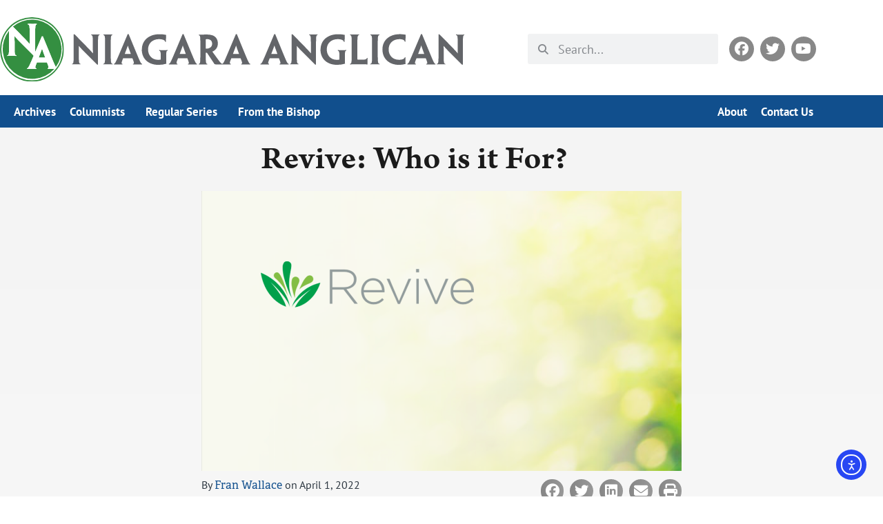

--- FILE ---
content_type: text/html; charset=UTF-8
request_url: https://niagaraanglican.news/revive-who-is-it-for/
body_size: 24699
content:
<!doctype html>
<html lang="en-US">
<head>
	<meta charset="UTF-8">
	<meta name="viewport" content="width=device-width, initial-scale=1">
	<link rel="profile" href="https://gmpg.org/xfn/11">
	<meta name='robots' content='index, follow, max-image-preview:large, max-snippet:-1, max-video-preview:-1' />

	<!-- This site is optimized with the Yoast SEO plugin v26.7 - https://yoast.com/wordpress/plugins/seo/ -->
	<title>Revive: Who is it For? - Niagara Anglican</title>
	<link rel="canonical" href="https://niagaraanglican.news/revive-who-is-it-for/" />
	<meta property="og:locale" content="en_US" />
	<meta property="og:type" content="article" />
	<meta property="og:title" content="Revive: Who is it For? - Niagara Anglican" />
	<meta property="og:description" content="The Revive journey continues with part two of a three-part series focused on who might be a good fit to participate in the program. Here, the Rev. Fran Wallace shares the scope of participation she has experienced as a leader and facilitator. For information about Revive, or to learn how to launch Revive in your ministry context, [&hellip;]" />
	<meta property="og:url" content="https://niagaraanglican.news/revive-who-is-it-for/" />
	<meta property="og:site_name" content="Niagara Anglican" />
	<meta property="article:publisher" content="https://www.facebook.com/rlandnews" />
	<meta property="article:published_time" content="2022-04-01T18:58:28+00:00" />
	<meta property="og:image" content="https://niagaraanglican.news/wp-content/uploads/2019/02/revive-1.png" />
	<meta property="og:image:width" content="1298" />
	<meta property="og:image:height" content="758" />
	<meta property="og:image:type" content="image/png" />
	<meta name="author" content="Fran Wallace" />
	<meta name="twitter:card" content="summary_large_image" />
	<script type="application/ld+json" class="yoast-schema-graph">{"@context":"https://schema.org","@graph":[{"@type":"Article","@id":"https://niagaraanglican.news/revive-who-is-it-for/#article","isPartOf":{"@id":"https://niagaraanglican.news/revive-who-is-it-for/"},"author":{"@id":"https://niagaraanglican.news/#/schema/person/76cce6c0028dea0bddbfc6b9e1c62ccd"},"headline":"Revive: Who is it For?","datePublished":"2022-04-01T18:58:28+00:00","mainEntityOfPage":{"@id":"https://niagaraanglican.news/revive-who-is-it-for/"},"wordCount":457,"commentCount":0,"publisher":{"@id":"https://niagaraanglican.news/#organization"},"image":{"@id":"https://niagaraanglican.news/revive-who-is-it-for/#primaryimage"},"thumbnailUrl":"https://niagaraanglican.news/wp-content/uploads/2019/02/revive-1.png","keywords":["April 2022","Revive"],"articleSection":["Commentary"],"inLanguage":"en-US","potentialAction":[{"@type":"CommentAction","name":"Comment","target":["https://niagaraanglican.news/revive-who-is-it-for/#respond"]}]},{"@type":"WebPage","@id":"https://niagaraanglican.news/revive-who-is-it-for/","url":"https://niagaraanglican.news/revive-who-is-it-for/","name":"Revive: Who is it For? - Niagara Anglican","isPartOf":{"@id":"https://niagaraanglican.news/#website"},"primaryImageOfPage":{"@id":"https://niagaraanglican.news/revive-who-is-it-for/#primaryimage"},"image":{"@id":"https://niagaraanglican.news/revive-who-is-it-for/#primaryimage"},"thumbnailUrl":"https://niagaraanglican.news/wp-content/uploads/2019/02/revive-1.png","datePublished":"2022-04-01T18:58:28+00:00","breadcrumb":{"@id":"https://niagaraanglican.news/revive-who-is-it-for/#breadcrumb"},"inLanguage":"en-US","potentialAction":[{"@type":"ReadAction","target":["https://niagaraanglican.news/revive-who-is-it-for/"]}],"author":{"@id":"https://niagaraanglican.news/#/schema/person/76cce6c0028dea0bddbfc6b9e1c62ccd"}},{"@type":"ImageObject","inLanguage":"en-US","@id":"https://niagaraanglican.news/revive-who-is-it-for/#primaryimage","url":"https://niagaraanglican.news/wp-content/uploads/2019/02/revive-1.png","contentUrl":"https://niagaraanglican.news/wp-content/uploads/2019/02/revive-1.png","width":1298,"height":758},{"@type":"BreadcrumbList","@id":"https://niagaraanglican.news/revive-who-is-it-for/#breadcrumb","itemListElement":[{"@type":"ListItem","position":1,"name":"Home","item":"https://niagaraanglican.news/"},{"@type":"ListItem","position":2,"name":"Revive: Who is it For?"}]},{"@type":"WebSite","@id":"https://niagaraanglican.news/#website","url":"https://niagaraanglican.news/","name":"Niagara Anglican","description":"News from the Diocese of Niagara in the Anglican Church of Canada","publisher":{"@id":"https://niagaraanglican.news/#organization"},"potentialAction":[{"@type":"SearchAction","target":{"@type":"EntryPoint","urlTemplate":"https://niagaraanglican.news/?s={search_term_string}"},"query-input":{"@type":"PropertyValueSpecification","valueRequired":true,"valueName":"search_term_string"}}],"inLanguage":"en-US"},{"@type":"Organization","@id":"https://niagaraanglican.news/#organization","name":"Niagara Anglican","url":"https://niagaraanglican.news/","logo":{"@type":"ImageObject","inLanguage":"en-US","@id":"https://niagaraanglican.news/#/schema/logo/image/","url":"https://niagaraanglican.news/wp-content/uploads/2022/03/NA-icon-2020-final.png","contentUrl":"https://niagaraanglican.news/wp-content/uploads/2022/03/NA-icon-2020-final.png","width":600,"height":600,"caption":"Niagara Anglican"},"image":{"@id":"https://niagaraanglican.news/#/schema/logo/image/"},"sameAs":["https://www.facebook.com/rlandnews"]},{"@type":"Person","@id":"https://niagaraanglican.news/#/schema/person/ce5628575cdfc8d6866c616e5a555d12","name":"The Niagara Anglican Newspaper","image":{"@type":"ImageObject","inLanguage":"en-US","@id":"https://niagaraanglican.news/#/schema/person/image/19bb09e7a294ed6a4fb070141b469211","url":"https://niagaraanglican.news/wp-content/uploads/2024/11/DaniLeitis-square.jpg","contentUrl":"https://niagaraanglican.news/wp-content/uploads/2024/11/DaniLeitis-square.jpg","caption":"The Niagara Anglican Newspaper"},"url":"https://niagaraanglican.news/author/niagaraanglicannewspaper/"},{"@type":"Person","@id":"https://niagaraanglican.news/#/schema/person/76cce6c0028dea0bddbfc6b9e1c62ccd","name":"Fran Wallace","image":{"@type":"ImageObject","inLanguage":"en-US","@id":"https://niagaraanglican.news/#/schema/person/cb46206b2d38fba25e3069c1ae716c94","url":"https://niagaraanglican.news/wp-content/uploads/2022/03/NA-icon-2020-final.png","contentUrl":"https://niagaraanglican.news/wp-content/uploads/2022/03/NA-icon-2020-final.png","width":"","height":"","caption":"Fran Wallace"},"description":"The Reverend Fran Wallace is priest-in-charge at St. Aidan's, Oakville.","url":"https://niagaraanglican.news/author/fran-wallace/"}]}</script>
	<!-- / Yoast SEO plugin. -->


<link rel='dns-prefetch' href='//cdn.elementor.com' />
<link rel="alternate" type="application/rss+xml" title="Niagara Anglican &raquo; Feed" href="https://niagaraanglican.news/feed/" />
<link rel="alternate" type="application/rss+xml" title="Niagara Anglican &raquo; Comments Feed" href="https://niagaraanglican.news/comments/feed/" />
<link rel="alternate" type="application/rss+xml" title="Niagara Anglican &raquo; Revive: Who is it For? Comments Feed" href="https://niagaraanglican.news/revive-who-is-it-for/feed/" />
<link rel="alternate" title="oEmbed (JSON)" type="application/json+oembed" href="https://niagaraanglican.news/wp-json/oembed/1.0/embed?url=https%3A%2F%2Fniagaraanglican.news%2Frevive-who-is-it-for%2F" />
<link rel="alternate" title="oEmbed (XML)" type="text/xml+oembed" href="https://niagaraanglican.news/wp-json/oembed/1.0/embed?url=https%3A%2F%2Fniagaraanglican.news%2Frevive-who-is-it-for%2F&#038;format=xml" />
<link rel="stylesheet" type="text/css" href="https://use.typekit.net/xlt1rsu.css"><style id='wp-img-auto-sizes-contain-inline-css'>
img:is([sizes=auto i],[sizes^="auto," i]){contain-intrinsic-size:3000px 1500px}
/*# sourceURL=wp-img-auto-sizes-contain-inline-css */
</style>
<link rel='stylesheet' id='wp-block-library-css' href='https://niagaraanglican.news/wp-includes/css/dist/block-library/style.min.css?ver=6.9' media='all' />
<style id='safe-svg-svg-icon-style-inline-css'>
.safe-svg-cover{text-align:center}.safe-svg-cover .safe-svg-inside{display:inline-block;max-width:100%}.safe-svg-cover svg{fill:currentColor;height:100%;max-height:100%;max-width:100%;width:100%}

/*# sourceURL=https://niagaraanglican.news/wp-content/plugins/safe-svg/dist/safe-svg-block-frontend.css */
</style>
<style id='global-styles-inline-css'>
:root{--wp--preset--aspect-ratio--square: 1;--wp--preset--aspect-ratio--4-3: 4/3;--wp--preset--aspect-ratio--3-4: 3/4;--wp--preset--aspect-ratio--3-2: 3/2;--wp--preset--aspect-ratio--2-3: 2/3;--wp--preset--aspect-ratio--16-9: 16/9;--wp--preset--aspect-ratio--9-16: 9/16;--wp--preset--color--black: #000000;--wp--preset--color--cyan-bluish-gray: #abb8c3;--wp--preset--color--white: #ffffff;--wp--preset--color--pale-pink: #f78da7;--wp--preset--color--vivid-red: #cf2e2e;--wp--preset--color--luminous-vivid-orange: #ff6900;--wp--preset--color--luminous-vivid-amber: #fcb900;--wp--preset--color--light-green-cyan: #7bdcb5;--wp--preset--color--vivid-green-cyan: #00d084;--wp--preset--color--pale-cyan-blue: #8ed1fc;--wp--preset--color--vivid-cyan-blue: #0693e3;--wp--preset--color--vivid-purple: #9b51e0;--wp--preset--gradient--vivid-cyan-blue-to-vivid-purple: linear-gradient(135deg,rgb(6,147,227) 0%,rgb(155,81,224) 100%);--wp--preset--gradient--light-green-cyan-to-vivid-green-cyan: linear-gradient(135deg,rgb(122,220,180) 0%,rgb(0,208,130) 100%);--wp--preset--gradient--luminous-vivid-amber-to-luminous-vivid-orange: linear-gradient(135deg,rgb(252,185,0) 0%,rgb(255,105,0) 100%);--wp--preset--gradient--luminous-vivid-orange-to-vivid-red: linear-gradient(135deg,rgb(255,105,0) 0%,rgb(207,46,46) 100%);--wp--preset--gradient--very-light-gray-to-cyan-bluish-gray: linear-gradient(135deg,rgb(238,238,238) 0%,rgb(169,184,195) 100%);--wp--preset--gradient--cool-to-warm-spectrum: linear-gradient(135deg,rgb(74,234,220) 0%,rgb(151,120,209) 20%,rgb(207,42,186) 40%,rgb(238,44,130) 60%,rgb(251,105,98) 80%,rgb(254,248,76) 100%);--wp--preset--gradient--blush-light-purple: linear-gradient(135deg,rgb(255,206,236) 0%,rgb(152,150,240) 100%);--wp--preset--gradient--blush-bordeaux: linear-gradient(135deg,rgb(254,205,165) 0%,rgb(254,45,45) 50%,rgb(107,0,62) 100%);--wp--preset--gradient--luminous-dusk: linear-gradient(135deg,rgb(255,203,112) 0%,rgb(199,81,192) 50%,rgb(65,88,208) 100%);--wp--preset--gradient--pale-ocean: linear-gradient(135deg,rgb(255,245,203) 0%,rgb(182,227,212) 50%,rgb(51,167,181) 100%);--wp--preset--gradient--electric-grass: linear-gradient(135deg,rgb(202,248,128) 0%,rgb(113,206,126) 100%);--wp--preset--gradient--midnight: linear-gradient(135deg,rgb(2,3,129) 0%,rgb(40,116,252) 100%);--wp--preset--font-size--small: 13px;--wp--preset--font-size--medium: 20px;--wp--preset--font-size--large: 36px;--wp--preset--font-size--x-large: 42px;--wp--preset--spacing--20: 0.44rem;--wp--preset--spacing--30: 0.67rem;--wp--preset--spacing--40: 1rem;--wp--preset--spacing--50: 1.5rem;--wp--preset--spacing--60: 2.25rem;--wp--preset--spacing--70: 3.38rem;--wp--preset--spacing--80: 5.06rem;--wp--preset--shadow--natural: 6px 6px 9px rgba(0, 0, 0, 0.2);--wp--preset--shadow--deep: 12px 12px 50px rgba(0, 0, 0, 0.4);--wp--preset--shadow--sharp: 6px 6px 0px rgba(0, 0, 0, 0.2);--wp--preset--shadow--outlined: 6px 6px 0px -3px rgb(255, 255, 255), 6px 6px rgb(0, 0, 0);--wp--preset--shadow--crisp: 6px 6px 0px rgb(0, 0, 0);}:root { --wp--style--global--content-size: 800px;--wp--style--global--wide-size: 1200px; }:where(body) { margin: 0; }.wp-site-blocks > .alignleft { float: left; margin-right: 2em; }.wp-site-blocks > .alignright { float: right; margin-left: 2em; }.wp-site-blocks > .aligncenter { justify-content: center; margin-left: auto; margin-right: auto; }:where(.wp-site-blocks) > * { margin-block-start: 24px; margin-block-end: 0; }:where(.wp-site-blocks) > :first-child { margin-block-start: 0; }:where(.wp-site-blocks) > :last-child { margin-block-end: 0; }:root { --wp--style--block-gap: 24px; }:root :where(.is-layout-flow) > :first-child{margin-block-start: 0;}:root :where(.is-layout-flow) > :last-child{margin-block-end: 0;}:root :where(.is-layout-flow) > *{margin-block-start: 24px;margin-block-end: 0;}:root :where(.is-layout-constrained) > :first-child{margin-block-start: 0;}:root :where(.is-layout-constrained) > :last-child{margin-block-end: 0;}:root :where(.is-layout-constrained) > *{margin-block-start: 24px;margin-block-end: 0;}:root :where(.is-layout-flex){gap: 24px;}:root :where(.is-layout-grid){gap: 24px;}.is-layout-flow > .alignleft{float: left;margin-inline-start: 0;margin-inline-end: 2em;}.is-layout-flow > .alignright{float: right;margin-inline-start: 2em;margin-inline-end: 0;}.is-layout-flow > .aligncenter{margin-left: auto !important;margin-right: auto !important;}.is-layout-constrained > .alignleft{float: left;margin-inline-start: 0;margin-inline-end: 2em;}.is-layout-constrained > .alignright{float: right;margin-inline-start: 2em;margin-inline-end: 0;}.is-layout-constrained > .aligncenter{margin-left: auto !important;margin-right: auto !important;}.is-layout-constrained > :where(:not(.alignleft):not(.alignright):not(.alignfull)){max-width: var(--wp--style--global--content-size);margin-left: auto !important;margin-right: auto !important;}.is-layout-constrained > .alignwide{max-width: var(--wp--style--global--wide-size);}body .is-layout-flex{display: flex;}.is-layout-flex{flex-wrap: wrap;align-items: center;}.is-layout-flex > :is(*, div){margin: 0;}body .is-layout-grid{display: grid;}.is-layout-grid > :is(*, div){margin: 0;}body{padding-top: 0px;padding-right: 0px;padding-bottom: 0px;padding-left: 0px;}a:where(:not(.wp-element-button)){text-decoration: underline;}:root :where(.wp-element-button, .wp-block-button__link){background-color: #32373c;border-width: 0;color: #fff;font-family: inherit;font-size: inherit;font-style: inherit;font-weight: inherit;letter-spacing: inherit;line-height: inherit;padding-top: calc(0.667em + 2px);padding-right: calc(1.333em + 2px);padding-bottom: calc(0.667em + 2px);padding-left: calc(1.333em + 2px);text-decoration: none;text-transform: inherit;}.has-black-color{color: var(--wp--preset--color--black) !important;}.has-cyan-bluish-gray-color{color: var(--wp--preset--color--cyan-bluish-gray) !important;}.has-white-color{color: var(--wp--preset--color--white) !important;}.has-pale-pink-color{color: var(--wp--preset--color--pale-pink) !important;}.has-vivid-red-color{color: var(--wp--preset--color--vivid-red) !important;}.has-luminous-vivid-orange-color{color: var(--wp--preset--color--luminous-vivid-orange) !important;}.has-luminous-vivid-amber-color{color: var(--wp--preset--color--luminous-vivid-amber) !important;}.has-light-green-cyan-color{color: var(--wp--preset--color--light-green-cyan) !important;}.has-vivid-green-cyan-color{color: var(--wp--preset--color--vivid-green-cyan) !important;}.has-pale-cyan-blue-color{color: var(--wp--preset--color--pale-cyan-blue) !important;}.has-vivid-cyan-blue-color{color: var(--wp--preset--color--vivid-cyan-blue) !important;}.has-vivid-purple-color{color: var(--wp--preset--color--vivid-purple) !important;}.has-black-background-color{background-color: var(--wp--preset--color--black) !important;}.has-cyan-bluish-gray-background-color{background-color: var(--wp--preset--color--cyan-bluish-gray) !important;}.has-white-background-color{background-color: var(--wp--preset--color--white) !important;}.has-pale-pink-background-color{background-color: var(--wp--preset--color--pale-pink) !important;}.has-vivid-red-background-color{background-color: var(--wp--preset--color--vivid-red) !important;}.has-luminous-vivid-orange-background-color{background-color: var(--wp--preset--color--luminous-vivid-orange) !important;}.has-luminous-vivid-amber-background-color{background-color: var(--wp--preset--color--luminous-vivid-amber) !important;}.has-light-green-cyan-background-color{background-color: var(--wp--preset--color--light-green-cyan) !important;}.has-vivid-green-cyan-background-color{background-color: var(--wp--preset--color--vivid-green-cyan) !important;}.has-pale-cyan-blue-background-color{background-color: var(--wp--preset--color--pale-cyan-blue) !important;}.has-vivid-cyan-blue-background-color{background-color: var(--wp--preset--color--vivid-cyan-blue) !important;}.has-vivid-purple-background-color{background-color: var(--wp--preset--color--vivid-purple) !important;}.has-black-border-color{border-color: var(--wp--preset--color--black) !important;}.has-cyan-bluish-gray-border-color{border-color: var(--wp--preset--color--cyan-bluish-gray) !important;}.has-white-border-color{border-color: var(--wp--preset--color--white) !important;}.has-pale-pink-border-color{border-color: var(--wp--preset--color--pale-pink) !important;}.has-vivid-red-border-color{border-color: var(--wp--preset--color--vivid-red) !important;}.has-luminous-vivid-orange-border-color{border-color: var(--wp--preset--color--luminous-vivid-orange) !important;}.has-luminous-vivid-amber-border-color{border-color: var(--wp--preset--color--luminous-vivid-amber) !important;}.has-light-green-cyan-border-color{border-color: var(--wp--preset--color--light-green-cyan) !important;}.has-vivid-green-cyan-border-color{border-color: var(--wp--preset--color--vivid-green-cyan) !important;}.has-pale-cyan-blue-border-color{border-color: var(--wp--preset--color--pale-cyan-blue) !important;}.has-vivid-cyan-blue-border-color{border-color: var(--wp--preset--color--vivid-cyan-blue) !important;}.has-vivid-purple-border-color{border-color: var(--wp--preset--color--vivid-purple) !important;}.has-vivid-cyan-blue-to-vivid-purple-gradient-background{background: var(--wp--preset--gradient--vivid-cyan-blue-to-vivid-purple) !important;}.has-light-green-cyan-to-vivid-green-cyan-gradient-background{background: var(--wp--preset--gradient--light-green-cyan-to-vivid-green-cyan) !important;}.has-luminous-vivid-amber-to-luminous-vivid-orange-gradient-background{background: var(--wp--preset--gradient--luminous-vivid-amber-to-luminous-vivid-orange) !important;}.has-luminous-vivid-orange-to-vivid-red-gradient-background{background: var(--wp--preset--gradient--luminous-vivid-orange-to-vivid-red) !important;}.has-very-light-gray-to-cyan-bluish-gray-gradient-background{background: var(--wp--preset--gradient--very-light-gray-to-cyan-bluish-gray) !important;}.has-cool-to-warm-spectrum-gradient-background{background: var(--wp--preset--gradient--cool-to-warm-spectrum) !important;}.has-blush-light-purple-gradient-background{background: var(--wp--preset--gradient--blush-light-purple) !important;}.has-blush-bordeaux-gradient-background{background: var(--wp--preset--gradient--blush-bordeaux) !important;}.has-luminous-dusk-gradient-background{background: var(--wp--preset--gradient--luminous-dusk) !important;}.has-pale-ocean-gradient-background{background: var(--wp--preset--gradient--pale-ocean) !important;}.has-electric-grass-gradient-background{background: var(--wp--preset--gradient--electric-grass) !important;}.has-midnight-gradient-background{background: var(--wp--preset--gradient--midnight) !important;}.has-small-font-size{font-size: var(--wp--preset--font-size--small) !important;}.has-medium-font-size{font-size: var(--wp--preset--font-size--medium) !important;}.has-large-font-size{font-size: var(--wp--preset--font-size--large) !important;}.has-x-large-font-size{font-size: var(--wp--preset--font-size--x-large) !important;}
:root :where(.wp-block-pullquote){font-size: 1.5em;line-height: 1.6;}
/*# sourceURL=global-styles-inline-css */
</style>
<link rel='stylesheet' id='ea11y-widget-fonts-css' href='https://niagaraanglican.news/wp-content/plugins/pojo-accessibility/assets/build/fonts.css?ver=3.9.1' media='all' />
<link rel='stylesheet' id='ea11y-skip-link-css' href='https://niagaraanglican.news/wp-content/plugins/pojo-accessibility/assets/build/skip-link.css?ver=3.9.1' media='all' />
<link rel='stylesheet' id='hello-elementor-css' href='https://niagaraanglican.news/wp-content/themes/hello-elementor/assets/css/reset.css?ver=3.4.5' media='all' />
<link rel='stylesheet' id='hello-elementor-theme-style-css' href='https://niagaraanglican.news/wp-content/themes/hello-elementor/assets/css/theme.css?ver=3.4.5' media='all' />
<link rel='stylesheet' id='hello-elementor-header-footer-css' href='https://niagaraanglican.news/wp-content/themes/hello-elementor/assets/css/header-footer.css?ver=3.4.5' media='all' />
<link rel='stylesheet' id='elementor-frontend-css' href='https://niagaraanglican.news/wp-content/uploads/elementor/css/custom-frontend.min.css?ver=1768843514' media='all' />
<style id='elementor-frontend-inline-css'>
.elementor-kit-167945{--e-global-color-primary:#1B1B1B;--e-global-color-secondary:#2E3842;--e-global-color-text:#2E3842;--e-global-color-accent:#114F8D;--e-global-color-7d14096:#1F75C2;--e-global-color-bb862b8:#FFFFFF;--e-global-typography-primary-font-family:"arno-pro-caption";--e-global-typography-primary-font-weight:600;--e-global-typography-secondary-font-family:"pt-sans-narrow";--e-global-typography-secondary-font-weight:600;--e-global-typography-text-font-family:"adelle";--e-global-typography-text-font-weight:300;--e-global-typography-accent-font-family:"adelle";--e-global-typography-accent-font-weight:300;color:var( --e-global-color-secondary );font-family:"adelle", Sans-serif;}.elementor-kit-167945 button,.elementor-kit-167945 input[type="button"],.elementor-kit-167945 input[type="submit"],.elementor-kit-167945 .elementor-button{background-color:var( --e-global-color-accent );font-family:"pt-sans", Sans-serif;color:var( --e-global-color-bb862b8 );}.elementor-kit-167945 button:hover,.elementor-kit-167945 button:focus,.elementor-kit-167945 input[type="button"]:hover,.elementor-kit-167945 input[type="button"]:focus,.elementor-kit-167945 input[type="submit"]:hover,.elementor-kit-167945 input[type="submit"]:focus,.elementor-kit-167945 .elementor-button:hover,.elementor-kit-167945 .elementor-button:focus{background-color:var( --e-global-color-7d14096 );color:var( --e-global-color-bb862b8 );}.elementor-kit-167945 e-page-transition{background-color:#FFBC7D;}.elementor-kit-167945 a{color:var( --e-global-color-accent );}.elementor-kit-167945 a:hover{color:var( --e-global-color-secondary );text-decoration:underline;}.elementor-kit-167945 h1{color:#3C3C3C;font-family:"arno-pro-caption", Sans-serif;font-size:60px;font-weight:600;line-height:1.4em;}.elementor-kit-167945 h2{font-family:"arno-pro-caption", Sans-serif;line-height:1.3em;}.elementor-kit-167945 h3{font-family:"pt-sans-narrow", Sans-serif;font-size:32px;}.elementor-kit-167945 h4{font-family:"pt-sans-narrow", Sans-serif;}.elementor-kit-167945 h5{font-family:"pt-sans-narrow", Sans-serif;}.elementor-kit-167945 h6{font-family:"pt-sans-narrow", Sans-serif;}.elementor-section.elementor-section-boxed > .elementor-container{max-width:1200px;}.e-con{--container-max-width:1200px;}.elementor-widget:not(:last-child){margin-block-end:20px;}.elementor-element{--widgets-spacing:20px 20px;--widgets-spacing-row:20px;--widgets-spacing-column:20px;}{}h1.entry-title{display:var(--page-title-display);}@media(max-width:960px){.elementor-kit-167945{--e-global-typography-primary-font-size:20px;}.elementor-section.elementor-section-boxed > .elementor-container{max-width:1024px;}.e-con{--container-max-width:1024px;}}@media(max-width:767px){.elementor-kit-167945{--e-global-typography-primary-font-size:19px;}.elementor-section.elementor-section-boxed > .elementor-container{max-width:767px;}.e-con{--container-max-width:767px;}}
.elementor-167946 .elementor-element.elementor-element-73f71699{margin-top:10px;margin-bottom:10px;}.elementor-bc-flex-widget .elementor-167946 .elementor-element.elementor-element-3b6b6c00.elementor-column .elementor-widget-wrap{align-items:center;}.elementor-167946 .elementor-element.elementor-element-3b6b6c00.elementor-column.elementor-element[data-element_type="column"] > .elementor-widget-wrap.elementor-element-populated{align-content:center;align-items:center;}.elementor-167946 .elementor-element.elementor-element-3b6b6c00 > .elementor-element-populated{padding:15px 0px 15px 0px;}.elementor-167946 .elementor-element.elementor-element-7aa41038{text-align:start;}.elementor-167946 .elementor-element.elementor-element-7aa41038 img{width:100%;}.elementor-bc-flex-widget .elementor-167946 .elementor-element.elementor-element-66a6edb6.elementor-column .elementor-widget-wrap{align-items:center;}.elementor-167946 .elementor-element.elementor-element-66a6edb6.elementor-column.elementor-element[data-element_type="column"] > .elementor-widget-wrap.elementor-element-populated{align-content:center;align-items:center;}.elementor-167946 .elementor-element.elementor-element-66a6edb6 > .elementor-widget-wrap > .elementor-widget:not(.elementor-widget__width-auto):not(.elementor-widget__width-initial):not(:last-child):not(.elementor-absolute){margin-block-end:0px;}.elementor-167946 .elementor-element.elementor-element-6f99abb0 > .elementor-widget-container{margin:0px 0px 0px 0px;}.elementor-167946 .elementor-element.elementor-element-6f99abb0 .elementor-search-form__container{min-height:44px;}.elementor-167946 .elementor-element.elementor-element-6f99abb0 .elementor-search-form__submit{min-width:44px;}body:not(.rtl) .elementor-167946 .elementor-element.elementor-element-6f99abb0 .elementor-search-form__icon{padding-left:calc(44px / 3);}body.rtl .elementor-167946 .elementor-element.elementor-element-6f99abb0 .elementor-search-form__icon{padding-right:calc(44px / 3);}.elementor-167946 .elementor-element.elementor-element-6f99abb0 .elementor-search-form__input, .elementor-167946 .elementor-element.elementor-element-6f99abb0.elementor-search-form--button-type-text .elementor-search-form__submit{padding-left:calc(44px / 3);padding-right:calc(44px / 3);}.elementor-167946 .elementor-element.elementor-element-6f99abb0 input[type="search"].elementor-search-form__input{font-family:"pt-sans", Sans-serif;font-size:18px;font-weight:400;}.elementor-167946 .elementor-element.elementor-element-6f99abb0:not(.elementor-search-form--skin-full_screen) .elementor-search-form__container{border-radius:3px;}.elementor-167946 .elementor-element.elementor-element-6f99abb0.elementor-search-form--skin-full_screen input[type="search"].elementor-search-form__input{border-radius:3px;}.elementor-bc-flex-widget .elementor-167946 .elementor-element.elementor-element-2cc8ffd7.elementor-column .elementor-widget-wrap{align-items:center;}.elementor-167946 .elementor-element.elementor-element-2cc8ffd7.elementor-column.elementor-element[data-element_type="column"] > .elementor-widget-wrap.elementor-element-populated{align-content:center;align-items:center;}.elementor-167946 .elementor-element.elementor-element-2cc8ffd7.elementor-column > .elementor-widget-wrap{justify-content:flex-end;}.elementor-167946 .elementor-element.elementor-element-219a0a1c .elementor-repeater-item-299187b.elementor-social-icon{background-color:#888888;}.elementor-167946 .elementor-element.elementor-element-219a0a1c .elementor-repeater-item-584be30.elementor-social-icon{background-color:#888888;}.elementor-167946 .elementor-element.elementor-element-219a0a1c .elementor-repeater-item-2c8820e.elementor-social-icon{background-color:#888888;}.elementor-167946 .elementor-element.elementor-element-219a0a1c{--grid-template-columns:repeat(3, auto);--icon-size:20px;--grid-column-gap:15px;--grid-row-gap:0px;}.elementor-167946 .elementor-element.elementor-element-219a0a1c .elementor-widget-container{text-align:right;}.elementor-167946 .elementor-element.elementor-element-219a0a1c > .elementor-widget-container{margin:0px 05px 0px 0px;}.elementor-167946 .elementor-element.elementor-element-219a0a1c .elementor-social-icon{--icon-padding:0.4em;}.elementor-167946 .elementor-element.elementor-element-34afb0b > .elementor-container > .elementor-column > .elementor-widget-wrap{align-content:center;align-items:center;}.elementor-167946 .elementor-element.elementor-element-34afb0b{overflow:hidden;}.elementor-167946 .elementor-element.elementor-element-66a0fb67 > .elementor-widget-container{margin:-5px 0px -5px 0px;}.elementor-167946 .elementor-element.elementor-element-66a0fb67 .elementor-menu-toggle{margin:0 auto;}.elementor-167946 .elementor-element.elementor-element-66a0fb67 .elementor-nav-menu .elementor-item{font-family:"ff-good-headline-web-pro", Sans-serif;font-weight:600;}.elementor-167946 .elementor-element.elementor-element-66a0fb67 .elementor-nav-menu--main .elementor-item{color:#555555;fill:#555555;padding-left:10px;padding-right:10px;}.elementor-167946 .elementor-element.elementor-element-66a0fb67 .elementor-nav-menu--main .elementor-item:hover,
					.elementor-167946 .elementor-element.elementor-element-66a0fb67 .elementor-nav-menu--main .elementor-item.elementor-item-active,
					.elementor-167946 .elementor-element.elementor-element-66a0fb67 .elementor-nav-menu--main .elementor-item.highlighted,
					.elementor-167946 .elementor-element.elementor-element-66a0fb67 .elementor-nav-menu--main .elementor-item:focus{color:#FFFFFF;fill:#FFFFFF;}.elementor-167946 .elementor-element.elementor-element-66a0fb67 .e--pointer-framed .elementor-item:before{border-width:2px;}.elementor-167946 .elementor-element.elementor-element-66a0fb67 .e--pointer-framed.e--animation-draw .elementor-item:before{border-width:0 0 2px 2px;}.elementor-167946 .elementor-element.elementor-element-66a0fb67 .e--pointer-framed.e--animation-draw .elementor-item:after{border-width:2px 2px 0 0;}.elementor-167946 .elementor-element.elementor-element-66a0fb67 .e--pointer-framed.e--animation-corners .elementor-item:before{border-width:2px 0 0 2px;}.elementor-167946 .elementor-element.elementor-element-66a0fb67 .e--pointer-framed.e--animation-corners .elementor-item:after{border-width:0 2px 2px 0;}.elementor-167946 .elementor-element.elementor-element-66a0fb67 .e--pointer-underline .elementor-item:after,
					 .elementor-167946 .elementor-element.elementor-element-66a0fb67 .e--pointer-overline .elementor-item:before,
					 .elementor-167946 .elementor-element.elementor-element-66a0fb67 .e--pointer-double-line .elementor-item:before,
					 .elementor-167946 .elementor-element.elementor-element-66a0fb67 .e--pointer-double-line .elementor-item:after{height:2px;}.elementor-167946 .elementor-element.elementor-element-66a0fb67 div.elementor-menu-toggle{color:#555555;}.elementor-167946 .elementor-element.elementor-element-66a0fb67 div.elementor-menu-toggle svg{fill:#555555;}.elementor-167946 .elementor-element.elementor-element-2f6747ec:not(.elementor-motion-effects-element-type-background), .elementor-167946 .elementor-element.elementor-element-2f6747ec > .elementor-motion-effects-container > .elementor-motion-effects-layer{background-color:var( --e-global-color-accent );}.elementor-167946 .elementor-element.elementor-element-2f6747ec{transition:background 0.3s, border 0.3s, border-radius 0.3s, box-shadow 0.3s;margin-top:-5px;margin-bottom:-5px;padding:0px 0px 0px 0px;}.elementor-167946 .elementor-element.elementor-element-2f6747ec > .elementor-background-overlay{transition:background 0.3s, border-radius 0.3s, opacity 0.3s;}.elementor-167946 .elementor-element.elementor-element-10b091a5 > .elementor-widget-container{margin:-9px 0px -5px 0px;}.elementor-167946 .elementor-element.elementor-element-10b091a5 .elementor-nav-menu .elementor-item{font-family:"pt-sans", Sans-serif;font-size:17px;font-weight:600;}.elementor-167946 .elementor-element.elementor-element-10b091a5 .elementor-nav-menu--main .elementor-item{color:#FFFFFF;fill:#FFFFFF;padding-left:10px;padding-right:10px;}.elementor-167946 .elementor-element.elementor-element-10b091a5 .elementor-nav-menu--dropdown a:hover,
					.elementor-167946 .elementor-element.elementor-element-10b091a5 .elementor-nav-menu--dropdown a:focus,
					.elementor-167946 .elementor-element.elementor-element-10b091a5 .elementor-nav-menu--dropdown a.elementor-item-active,
					.elementor-167946 .elementor-element.elementor-element-10b091a5 .elementor-nav-menu--dropdown a.highlighted,
					.elementor-167946 .elementor-element.elementor-element-10b091a5 .elementor-menu-toggle:hover,
					.elementor-167946 .elementor-element.elementor-element-10b091a5 .elementor-menu-toggle:focus{color:#FFFFFF;}.elementor-167946 .elementor-element.elementor-element-10b091a5 .elementor-nav-menu--dropdown .elementor-item, .elementor-167946 .elementor-element.elementor-element-10b091a5 .elementor-nav-menu--dropdown  .elementor-sub-item{font-family:"pt-sans", Sans-serif;font-weight:400;text-decoration:none;}.elementor-167946 .elementor-element.elementor-element-519348d4 > .elementor-widget-container{margin:-9px 0px -5px 0px;}.elementor-167946 .elementor-element.elementor-element-519348d4 .elementor-nav-menu .elementor-item{font-family:"pt-sans", Sans-serif;font-size:17px;font-weight:600;}.elementor-167946 .elementor-element.elementor-element-519348d4 .elementor-nav-menu--main .elementor-item{color:#FFFFFF;fill:#FFFFFF;padding-left:10px;padding-right:10px;}.elementor-167946 .elementor-element.elementor-element-519348d4 .elementor-nav-menu--main .elementor-item:hover,
					.elementor-167946 .elementor-element.elementor-element-519348d4 .elementor-nav-menu--main .elementor-item.elementor-item-active,
					.elementor-167946 .elementor-element.elementor-element-519348d4 .elementor-nav-menu--main .elementor-item.highlighted,
					.elementor-167946 .elementor-element.elementor-element-519348d4 .elementor-nav-menu--main .elementor-item:focus{color:#FFFFFF;fill:#FFFFFF;}.elementor-theme-builder-content-area{height:400px;}.elementor-location-header:before, .elementor-location-footer:before{content:"";display:table;clear:both;}@media(min-width:768px){.elementor-167946 .elementor-element.elementor-element-3b6b6c00{width:62.918%;}.elementor-167946 .elementor-element.elementor-element-66a6edb6{width:24.625%;}.elementor-167946 .elementor-element.elementor-element-2cc8ffd7{width:12%;}.elementor-167946 .elementor-element.elementor-element-2304c243{width:43.815%;}.elementor-167946 .elementor-element.elementor-element-205e06b5{width:56.139%;}}@media(max-width:767px){.elementor-167946 .elementor-element.elementor-element-73f71699{margin-top:0px;margin-bottom:0px;padding:0px 0px 0px 0px;}.elementor-167946 .elementor-element.elementor-element-3b6b6c00 > .elementor-element-populated{margin:10px 10px 10px 10px;--e-column-margin-right:10px;--e-column-margin-left:10px;}.elementor-167946 .elementor-element.elementor-element-7aa41038 > .elementor-widget-container{margin:0px 0px -10px 0px;}.elementor-167946 .elementor-element.elementor-element-6f99abb0 > .elementor-widget-container{margin:-5px 0px -20px 0px;}.elementor-167946 .elementor-element.elementor-element-219a0a1c .elementor-widget-container{text-align:center;}.elementor-167946 .elementor-element.elementor-element-219a0a1c > .elementor-widget-container{margin:0px 0px 20px 0px;}.elementor-167946 .elementor-element.elementor-element-312f2bc7{margin-top:-30px;margin-bottom:0px;}.elementor-167946 .elementor-element.elementor-element-66a0fb67 > .elementor-widget-container{margin:-12px 0px 5px 0px;}.elementor-167946 .elementor-element.elementor-element-66a0fb67 .elementor-nav-menu .elementor-item{font-size:30px;line-height:1.1em;}.elementor-167946 .elementor-element.elementor-element-66a0fb67{--nav-menu-icon-size:32px;}.elementor-167946 .elementor-element.elementor-element-66a0fb67 .elementor-menu-toggle{border-width:0px;}}/* Start custom CSS for nav-menu, class: .elementor-element-10b091a5 */.fa-caret-down a {display: none;}/* End custom CSS */
.elementor-168107 .elementor-element.elementor-element-44c0dec4:not(.elementor-motion-effects-element-type-background), .elementor-168107 .elementor-element.elementor-element-44c0dec4 > .elementor-motion-effects-container > .elementor-motion-effects-layer{background-color:#DDDDDD;}.elementor-168107 .elementor-element.elementor-element-44c0dec4{border-style:solid;border-width:1px 0px 0px 0px;border-color:var( --e-global-color-accent );transition:background 0.3s, border 0.3s, border-radius 0.3s, box-shadow 0.3s;padding:024px 0px 016px 0px;}.elementor-168107 .elementor-element.elementor-element-44c0dec4, .elementor-168107 .elementor-element.elementor-element-44c0dec4 > .elementor-background-overlay{border-radius:0px 0px 0px 0px;}.elementor-168107 .elementor-element.elementor-element-44c0dec4 > .elementor-background-overlay{transition:background 0.3s, border-radius 0.3s, opacity 0.3s;}.elementor-bc-flex-widget .elementor-168107 .elementor-element.elementor-element-35bcaa02.elementor-column .elementor-widget-wrap{align-items:center;}.elementor-168107 .elementor-element.elementor-element-35bcaa02.elementor-column.elementor-element[data-element_type="column"] > .elementor-widget-wrap.elementor-element-populated{align-content:center;align-items:center;}.elementor-168107 .elementor-element.elementor-element-35bcaa02 > .elementor-widget-wrap > .elementor-widget:not(.elementor-widget__width-auto):not(.elementor-widget__width-initial):not(:last-child):not(.elementor-absolute){margin-block-end:0px;}.elementor-168107 .elementor-element.elementor-element-cfb36a8 > .elementor-widget-container{margin:15px 0px 0px 0px;}.elementor-168107 .elementor-element.elementor-element-cfb36a8 .elementor-search-form__container{min-height:44px;}.elementor-168107 .elementor-element.elementor-element-cfb36a8 .elementor-search-form__submit{min-width:44px;}body:not(.rtl) .elementor-168107 .elementor-element.elementor-element-cfb36a8 .elementor-search-form__icon{padding-left:calc(44px / 3);}body.rtl .elementor-168107 .elementor-element.elementor-element-cfb36a8 .elementor-search-form__icon{padding-right:calc(44px / 3);}.elementor-168107 .elementor-element.elementor-element-cfb36a8 .elementor-search-form__input, .elementor-168107 .elementor-element.elementor-element-cfb36a8.elementor-search-form--button-type-text .elementor-search-form__submit{padding-left:calc(44px / 3);padding-right:calc(44px / 3);}.elementor-168107 .elementor-element.elementor-element-cfb36a8 input[type="search"].elementor-search-form__input{font-family:"Inter", Sans-serif;font-size:18px;font-weight:400;}.elementor-168107 .elementor-element.elementor-element-cfb36a8:not(.elementor-search-form--skin-full_screen) .elementor-search-form__container{border-radius:3px;}.elementor-168107 .elementor-element.elementor-element-cfb36a8.elementor-search-form--skin-full_screen input[type="search"].elementor-search-form__input{border-radius:3px;}.elementor-168107 .elementor-element.elementor-element-627cd7e2{margin-top:0px;margin-bottom:0px;padding:0px 0px 0px 0px;}.elementor-168107 .elementor-element.elementor-element-2e579050 > .elementor-element-populated{margin:0px 0px 0px 0px;--e-column-margin-right:0px;--e-column-margin-left:0px;padding:0px 20px 0px 0px;}.elementor-168107 .elementor-element.elementor-element-ea49ac6 > .elementor-widget-container{margin:20px 0px 0px 0px;}.elementor-168107 .elementor-element.elementor-element-6fbefa26.elementor-column > .elementor-widget-wrap{justify-content:flex-end;}.elementor-168107 .elementor-element.elementor-element-6fbefa26 > .elementor-element-populated{margin:0px 0px 0px 0px;--e-column-margin-right:0px;--e-column-margin-left:0px;padding:0px 0px 0px 0px;}.elementor-168107 .elementor-element.elementor-element-7b53794e > .elementor-widget-container{margin:20px 0px 0px 20px;}.elementor-168107 .elementor-element.elementor-element-7b53794e{font-size:15px;font-weight:400;}.elementor-168107 .elementor-element.elementor-element-28756ef8:not(.elementor-motion-effects-element-type-background), .elementor-168107 .elementor-element.elementor-element-28756ef8 > .elementor-motion-effects-container > .elementor-motion-effects-layer{background-color:#3C3C3C;}.elementor-168107 .elementor-element.elementor-element-28756ef8{transition:background 0.3s, border 0.3s, border-radius 0.3s, box-shadow 0.3s;padding:34px 0px 34px 0px;}.elementor-168107 .elementor-element.elementor-element-28756ef8 > .elementor-background-overlay{transition:background 0.3s, border-radius 0.3s, opacity 0.3s;}.elementor-bc-flex-widget .elementor-168107 .elementor-element.elementor-element-8107c48.elementor-column .elementor-widget-wrap{align-items:flex-start;}.elementor-168107 .elementor-element.elementor-element-8107c48.elementor-column.elementor-element[data-element_type="column"] > .elementor-widget-wrap.elementor-element-populated{align-content:flex-start;align-items:flex-start;}.elementor-168107 .elementor-element.elementor-element-8107c48.elementor-column > .elementor-widget-wrap{justify-content:flex-start;}.elementor-168107 .elementor-element.elementor-element-8107c48 > .elementor-widget-wrap > .elementor-widget:not(.elementor-widget__width-auto):not(.elementor-widget__width-initial):not(:last-child):not(.elementor-absolute){margin-block-end:0px;}.elementor-168107 .elementor-element.elementor-element-8107c48 > .elementor-element-populated{margin:0px 0px 0px 0px;--e-column-margin-right:0px;--e-column-margin-left:0px;padding:0px 0px 0px 0px;}.elementor-168107 .elementor-element.elementor-element-722b0818 > .elementor-element-populated{padding:0px 0px 015px 0px;}.elementor-168107 .elementor-element.elementor-element-41beecf6{text-align:start;}.elementor-168107 .elementor-element.elementor-element-1602eb10{margin-top:0px;margin-bottom:0px;padding:0px 0px 0px 0px;}.elementor-168107 .elementor-element.elementor-element-283860d6 > .elementor-widget-wrap > .elementor-widget:not(.elementor-widget__width-auto):not(.elementor-widget__width-initial):not(:last-child):not(.elementor-absolute){margin-block-end:0px;}.elementor-168107 .elementor-element.elementor-element-283860d6 > .elementor-element-populated{padding:0px 0px 0px 0px;}.elementor-168107 .elementor-element.elementor-element-4b0ac80d{font-family:"Inter", Sans-serif;font-size:12px;font-weight:400;color:#DBDBDB;}.elementor-168107 .elementor-element.elementor-element-2ecc9cb1.elementor-column > .elementor-widget-wrap{justify-content:flex-end;}.elementor-168107 .elementor-element.elementor-element-2ecc9cb1 > .elementor-element-populated{padding:0px 0px 0px 0px;}.elementor-168107 .elementor-element.elementor-element-7c24b41e{width:auto;max-width:auto;align-self:flex-start;--e-nav-menu-horizontal-menu-item-margin:calc( 15px / 2 );}.elementor-168107 .elementor-element.elementor-element-7c24b41e > .elementor-widget-container{margin:0px 0px 0px 0px;padding:0px 0px 0px 15px;}.elementor-168107 .elementor-element.elementor-element-7c24b41e .elementor-nav-menu .elementor-item{font-family:"Inter", Sans-serif;font-size:12px;font-weight:400;}.elementor-168107 .elementor-element.elementor-element-7c24b41e .elementor-nav-menu--main .elementor-item{padding-left:0px;padding-right:0px;padding-top:0px;padding-bottom:0px;}.elementor-168107 .elementor-element.elementor-element-7c24b41e .elementor-nav-menu--main:not(.elementor-nav-menu--layout-horizontal) .elementor-nav-menu > li:not(:last-child){margin-bottom:15px;}.elementor-theme-builder-content-area{height:400px;}.elementor-location-header:before, .elementor-location-footer:before{content:"";display:table;clear:both;}@media(min-width:768px){.elementor-168107 .elementor-element.elementor-element-2e579050{width:32.542%;}.elementor-168107 .elementor-element.elementor-element-6fbefa26{width:67.458%;}.elementor-168107 .elementor-element.elementor-element-283860d6{width:50%;}.elementor-168107 .elementor-element.elementor-element-2ecc9cb1{width:50%;}}@media(max-width:960px){.elementor-168107 .elementor-element.elementor-element-cfb36a8 > .elementor-widget-container{margin:0px 20px 30px 20px;}.elementor-168107 .elementor-element.elementor-element-7b53794e > .elementor-widget-container{margin:0px 0px -10px 20px;}.elementor-168107 .elementor-element.elementor-element-41beecf6{text-align:center;}.elementor-168107 .elementor-element.elementor-element-283860d6.elementor-column > .elementor-widget-wrap{justify-content:center;}.elementor-168107 .elementor-element.elementor-element-4b0ac80d{text-align:center;}.elementor-168107 .elementor-element.elementor-element-2ecc9cb1.elementor-column > .elementor-widget-wrap{justify-content:center;}}@media(max-width:767px){.elementor-168107 .elementor-element.elementor-element-cfb36a8 > .elementor-widget-container{margin:-5px 10px 30px 10px;}.elementor-168107 .elementor-element.elementor-element-7b53794e > .elementor-widget-container{margin:0px 20px 0px 20px;}.elementor-168107 .elementor-element.elementor-element-7b53794e{text-align:center;}.elementor-168107 .elementor-element.elementor-element-7c24b41e > .elementor-widget-container{padding:15px 0px 0px 0px;}}/* Start custom CSS for section, class: .elementor-element-44c0dec4 */.anclink a:link {text-decoration: underline;}
.anclink a:hover {text-decoration: none;}/* End custom CSS */
/* Start custom CSS for section, class: .elementor-element-28756ef8 */.anclink a:link {
    text-decoration: underline;
    color: #DBDBDB}
.anclink a:hover {
    text-decoration: none;
    color: #DBDBDB;         
}
.anclink a:visited {
    text-decoration: underline;
    color: #DBDBDB;
}/* End custom CSS */
.elementor-167985 .elementor-element.elementor-element-17b058c:not(.elementor-motion-effects-element-type-background), .elementor-167985 .elementor-element.elementor-element-17b058c > .elementor-motion-effects-container > .elementor-motion-effects-layer{background-color:#F4F4F4;}.elementor-167985 .elementor-element.elementor-element-17b058c{transition:background 0.3s, border 0.3s, border-radius 0.3s, box-shadow 0.3s;padding:10px 0px 0px 0px;}.elementor-167985 .elementor-element.elementor-element-17b058c > .elementor-background-overlay{transition:background 0.3s, border-radius 0.3s, opacity 0.3s;}.elementor-167985 .elementor-element.elementor-element-000e7e7 > .elementor-widget-container{margin:0px 0px 0px 0px;padding:0% 8% 0% 8%;}.elementor-167985 .elementor-element.elementor-element-000e7e7{text-align:center;}.elementor-167985 .elementor-element.elementor-element-000e7e7 .elementor-heading-title{font-size:48px;line-height:1.1em;color:var( --e-global-color-primary );}.elementor-167985 .elementor-element.elementor-element-3a7cfa6:not(.elementor-motion-effects-element-type-background), .elementor-167985 .elementor-element.elementor-element-3a7cfa6 > .elementor-motion-effects-container > .elementor-motion-effects-layer{background-color:transparent;background-image:linear-gradient(180deg, #F4F4F4 0%, #FFFFFF 100%);}.elementor-167985 .elementor-element.elementor-element-3a7cfa6{transition:background 0.3s, border 0.3s, border-radius 0.3s, box-shadow 0.3s;margin-top:0%;margin-bottom:0%;padding:0% 22% 0% 22%;}.elementor-167985 .elementor-element.elementor-element-3a7cfa6 > .elementor-background-overlay{transition:background 0.3s, border-radius 0.3s, opacity 0.3s;}.elementor-167985 .elementor-element.elementor-element-cd1ce9c > .elementor-widget-container{margin:0px 0px -10px 0px;}.elementor-167985 .elementor-element.elementor-element-cd1ce9c .widget-image-caption{text-align:start;font-family:"pt-sans", Sans-serif;font-size:14px;font-weight:400;font-style:normal;line-height:1.3em;margin-block-start:2px;}.elementor-167985 .elementor-element.elementor-global-168058 > .elementor-widget-container{margin:0% 0% -10% 060%;padding:0px 0px 0px 0px;}.elementor-167985 .elementor-element.elementor-global-168058{z-index:10;--alignment:right;--grid-side-margin:5px;--grid-column-gap:5px;--grid-row-gap:10px;--grid-bottom-margin:10px;--e-share-buttons-primary-color:#999999;}.elementor-167985 .elementor-element.elementor-global-168058 .elementor-share-btn{font-size:calc(0.75px * 10);}.elementor-167985 .elementor-element.elementor-global-168058 .elementor-share-btn__icon{--e-share-buttons-icon-size:2.7em;}.elementor-167985 .elementor-element.elementor-element-285ecfd > .elementor-widget-wrap > .elementor-widget:not(.elementor-widget__width-auto):not(.elementor-widget__width-initial):not(:last-child):not(.elementor-absolute){margin-block-end:0px;}.elementor-167985 .elementor-element.elementor-element-285ecfd > .elementor-element-populated{margin:-23px 0px 0px 0px;--e-column-margin-right:0px;--e-column-margin-left:0px;padding:0px 0px 0px 0px;}.elementor-167985 .elementor-element.elementor-element-7045570{width:auto;max-width:auto;}.elementor-167985 .elementor-element.elementor-element-7045570 .elementor-heading-title{font-family:"pt-sans", Sans-serif;}.elementor-167985 .elementor-element.elementor-element-4d40882{width:auto;max-width:auto;align-self:flex-start;}.elementor-167985 .elementor-element.elementor-element-4d40882 > .elementor-widget-container{margin:0px 0px 0px 0px;padding:0px 00px 0px 0px;}.elementor-167985 .elementor-element.elementor-element-0c51d06{width:auto;max-width:auto;}.elementor-167985 .elementor-element.elementor-element-0c51d06 .elementor-heading-title{font-family:"pt-sans", Sans-serif;}.elementor-167985 .elementor-element.elementor-element-5393207{margin-top:-8px;margin-bottom:0px;padding:0px 0px 0px 0px;}.elementor-167985 .elementor-element.elementor-element-8812290 > .elementor-widget-wrap > .elementor-widget:not(.elementor-widget__width-auto):not(.elementor-widget__width-initial):not(:last-child):not(.elementor-absolute){margin-block-end:0px;}.elementor-167985 .elementor-element.elementor-element-8812290 > .elementor-element-populated{padding:08px 0px 08px 0px;}.elementor-167985 .elementor-element.elementor-element-5297d86{width:auto;max-width:auto;}.elementor-167985 .elementor-element.elementor-element-5297d86 > .elementor-widget-container{margin:0px 5px 2px 0px;}.elementor-167985 .elementor-element.elementor-element-5297d86 .elementor-heading-title{font-family:"pt-sans", Sans-serif;font-size:12px;}.elementor-167985 .elementor-element.elementor-element-b21fc0e{width:auto;max-width:auto;}.elementor-167985 .elementor-element.elementor-element-b21fc0e > .elementor-widget-container{margin:0px 5px 2px 0px;}.elementor-167985 .elementor-element.elementor-element-b21fc0e .elementor-heading-title{font-family:"pt-sans", Sans-serif;font-size:12px;}.elementor-167985 .elementor-element.elementor-element-d2f8f9c > .elementor-widget-container{margin:0px 0px 0px -12px;}.elementor-167985 .elementor-element.elementor-element-d2f8f9c .elementor-icon-list-icon i{color:#999999;font-size:16px;}.elementor-167985 .elementor-element.elementor-element-d2f8f9c .elementor-icon-list-icon svg{fill:#999999;--e-icon-list-icon-size:16px;}.elementor-167985 .elementor-element.elementor-element-d2f8f9c .elementor-icon-list-icon{width:16px;}body:not(.rtl) .elementor-167985 .elementor-element.elementor-element-d2f8f9c .elementor-icon-list-text{padding-left:12px;}body.rtl .elementor-167985 .elementor-element.elementor-element-d2f8f9c .elementor-icon-list-text{padding-right:12px;}.elementor-167985 .elementor-element.elementor-element-d2f8f9c .elementor-icon-list-item{font-family:"pt-sans", Sans-serif;font-size:12px;font-weight:400;line-height:1.4em;}.elementor-167985 .elementor-element.elementor-element-e9d744d > .elementor-widget-container{margin:20px 0px 0px 0px;}.elementor-167985 .elementor-element.elementor-element-e9d744d{line-height:1.6em;}.elementor-167985 .elementor-element.elementor-element-050e795{--divider-border-style:slashes;--divider-color:#000;--divider-border-width:1px;--divider-pattern-height:8px;--divider-pattern-size:10px;}.elementor-167985 .elementor-element.elementor-element-050e795 .elementor-divider-separator{width:100%;}.elementor-167985 .elementor-element.elementor-element-050e795 .elementor-divider{padding-block-start:2px;padding-block-end:2px;}.elementor-167985 .elementor-element.elementor-element-550cc08 > .elementor-widget-container{margin:0px 0px 20px 0px;}.elementor-167985 .elementor-element.elementor-element-550cc08{text-align:center;}.elementor-167985 .elementor-element.elementor-element-550cc08 .elementor-heading-title{font-family:"pt-sans-narrow", Sans-serif;font-size:34px;font-weight:600;color:var( --e-global-color-secondary );}.elementor-167985 .elementor-element.elementor-element-2893331 > .elementor-widget-container{margin:-20px 0px 0px 0px;}.elementor-167985 .elementor-element.elementor-element-2893331 .uael-listing__terms-link:not(:last-child):after{content:"|";margin:0 0.4em;}.elementor-167985 .elementor-element.elementor-element-2893331 .uael-post-grid .uael-post-wrapper{padding-right:calc( 20px/2 );padding-left:calc( 20px/2 );margin-bottom:20px;}.elementor-167985 .elementor-element.elementor-element-2893331 .uael-post-grid .uael-post-grid__inner{margin-left:calc( -20px/2 );margin-right:calc( -20px/2 );}.elementor-167985 .elementor-element.elementor-element-2893331 .uael-post__bg-wrap{background-color:#f6f6f6;}.elementor-167985 .elementor-element.elementor-element-2893331 .uael-post__content-wrap{padding:30px 30px 30px 30px;}.elementor-167985 .elementor-element.elementor-element-2893331 .uael-post__title{font-family:"pt-sans-narrow", Sans-serif;font-size:24px;font-weight:500;margin-bottom:15px;}.elementor-167985 .elementor-element.elementor-element-2893331 .uael-post__meta-data{color:#666666;margin-bottom:0px;}.elementor-167985 .elementor-element.elementor-element-2893331 .uael-post__meta-data svg{fill:#666666;}.elementor-167985 .elementor-element.elementor-element-2893331 .uael-post__meta-data span{font-family:"pt-sans", Sans-serif;font-weight:400;margin-right:10px;}.elementor-167985 .elementor-element.elementor-element-2893331 .uael-post__meta-data span:last-child, .elementor-167985 .elementor-element.elementor-element-2893331 .uael-post__meta-data span.uael-listing__terms-link{margin-right:0;}.elementor-167985 .elementor-element.elementor-element-2893331 .uael-post__terms{padding:5px 10px 5px 10px;background-color:#e4e4e4;font-family:"pt-sans", Sans-serif;font-size:14px;font-weight:400;}.elementor-167985 .elementor-element.elementor-element-2893331 .uael-post__terms-wrap{margin-bottom:20px;}@media(max-width:960px){.elementor-167985 .elementor-element.elementor-element-3a7cfa6{padding:0px 40px 0px 40px;} .elementor-167985 .elementor-element.elementor-global-168058{--grid-side-margin:5px;--grid-column-gap:5px;--grid-row-gap:10px;--grid-bottom-margin:10px;}.elementor-167985 .elementor-element.elementor-element-e9d744d{font-size:20px;}}@media(max-width:767px){.elementor-167985 .elementor-element.elementor-element-000e7e7 > .elementor-widget-container{margin:0px 0px 0px 0px;padding:0px 5px 5px 5px;}.elementor-167985 .elementor-element.elementor-element-000e7e7 .elementor-heading-title{font-size:36px;}.elementor-167985 .elementor-element.elementor-element-3a7cfa6{padding:0px 15px 0px 15px;}.elementor-167985 .elementor-element.elementor-global-168058{width:100%;max-width:100%;align-self:center;}.elementor-167985 .elementor-element.elementor-global-168058 > .elementor-widget-container{margin:5% 5% 5% 5%;padding:0px 0px 0px 0px;} .elementor-167985 .elementor-element.elementor-global-168058{--grid-side-margin:5px;--grid-column-gap:5px;--grid-row-gap:10px;--grid-bottom-margin:10px;}.elementor-167985 .elementor-element.elementor-element-e9d744d{font-size:18px;}}/* Start custom CSS for theme-post-content, class: .elementor-element-e9d744d */.wp-caption-text {
    font-family: "pt-sans", Sans-Serif;
    font-size: 14px;
    font-weight: 400;
    font-style: normal;
    line-height: 1.3em;
    margin-top: 2px;
}/* End custom CSS */
/* Start custom CSS for section, class: .elementor-element-3a7cfa6 */.wp-caption {margin-left: 0;}/* End custom CSS */
/*# sourceURL=elementor-frontend-inline-css */
</style>
<link rel='stylesheet' id='widget-image-css' href='https://niagaraanglican.news/wp-content/plugins/elementor/assets/css/widget-image.min.css?ver=3.34.1' media='all' />
<link rel='stylesheet' id='widget-search-form-css' href='https://niagaraanglican.news/wp-content/plugins/elementor-pro/assets/css/widget-search-form.min.css?ver=3.34.0' media='all' />
<link rel='stylesheet' id='elementor-icons-shared-0-css' href='https://niagaraanglican.news/wp-content/plugins/elementor/assets/lib/font-awesome/css/fontawesome.min.css?ver=5.15.3' media='all' />
<link rel='stylesheet' id='elementor-icons-fa-solid-css' href='https://niagaraanglican.news/wp-content/plugins/elementor/assets/lib/font-awesome/css/solid.min.css?ver=5.15.3' media='all' />
<link rel='stylesheet' id='widget-social-icons-css' href='https://niagaraanglican.news/wp-content/plugins/elementor/assets/css/widget-social-icons.min.css?ver=3.34.1' media='all' />
<link rel='stylesheet' id='e-apple-webkit-css' href='https://niagaraanglican.news/wp-content/uploads/elementor/css/custom-apple-webkit.min.css?ver=1768843514' media='all' />
<link rel='stylesheet' id='widget-nav-menu-css' href='https://niagaraanglican.news/wp-content/uploads/elementor/css/custom-pro-widget-nav-menu.min.css?ver=1768843514' media='all' />
<link rel='stylesheet' id='widget-heading-css' href='https://niagaraanglican.news/wp-content/plugins/elementor/assets/css/widget-heading.min.css?ver=3.34.1' media='all' />
<link rel='stylesheet' id='widget-share-buttons-css' href='https://niagaraanglican.news/wp-content/plugins/elementor-pro/assets/css/widget-share-buttons.min.css?ver=3.34.0' media='all' />
<link rel='stylesheet' id='elementor-icons-fa-brands-css' href='https://niagaraanglican.news/wp-content/plugins/elementor/assets/lib/font-awesome/css/brands.min.css?ver=5.15.3' media='all' />
<link rel='stylesheet' id='widget-post-info-css' href='https://niagaraanglican.news/wp-content/plugins/elementor-pro/assets/css/widget-post-info.min.css?ver=3.34.0' media='all' />
<link rel='stylesheet' id='widget-icon-list-css' href='https://niagaraanglican.news/wp-content/uploads/elementor/css/custom-widget-icon-list.min.css?ver=1768843514' media='all' />
<link rel='stylesheet' id='elementor-icons-fa-regular-css' href='https://niagaraanglican.news/wp-content/plugins/elementor/assets/lib/font-awesome/css/regular.min.css?ver=5.15.3' media='all' />
<link rel='stylesheet' id='widget-divider-css' href='https://niagaraanglican.news/wp-content/plugins/elementor/assets/css/widget-divider.min.css?ver=3.34.1' media='all' />
<link rel='stylesheet' id='elementor-icons-css' href='https://niagaraanglican.news/wp-content/plugins/elementor/assets/lib/eicons/css/elementor-icons.min.css?ver=5.45.0' media='all' />
<link rel='stylesheet' id='uael-frontend-css' href='https://niagaraanglican.news/wp-content/plugins/ultimate-elementor/assets/min-css/uael-frontend.min.css?ver=1.42.3' media='all' />
<link rel='stylesheet' id='uael-teammember-social-icons-css' href='https://niagaraanglican.news/wp-content/plugins/elementor/assets/css/widget-social-icons.min.css?ver=3.24.0' media='all' />
<link rel='stylesheet' id='uael-social-share-icons-brands-css' href='https://niagaraanglican.news/wp-content/plugins/elementor/assets/lib/font-awesome/css/brands.css?ver=5.15.3' media='all' />
<link rel='stylesheet' id='uael-social-share-icons-fontawesome-css' href='https://niagaraanglican.news/wp-content/plugins/elementor/assets/lib/font-awesome/css/fontawesome.css?ver=5.15.3' media='all' />
<link rel='stylesheet' id='uael-nav-menu-icons-css' href='https://niagaraanglican.news/wp-content/plugins/elementor/assets/lib/font-awesome/css/solid.css?ver=5.15.3' media='all' />
<link rel='stylesheet' id='hello-elementor-child-style-css' href='https://niagaraanglican.news/wp-content/themes/hello-theme-child-master/style.css?ver=1.0.0' media='all' />
<link rel='stylesheet' id='elementor-gf-local-inter-css' href='https://niagaraanglican.news/wp-content/uploads/elementor/google-fonts/css/inter.css?ver=1742227896' media='all' />
<script src="https://niagaraanglican.news/wp-includes/js/jquery/jquery.min.js?ver=3.7.1" id="jquery-core-js"></script>
<script src="https://niagaraanglican.news/wp-includes/js/jquery/jquery-migrate.min.js?ver=3.4.1" id="jquery-migrate-js"></script>
<link rel="https://api.w.org/" href="https://niagaraanglican.news/wp-json/" /><link rel="alternate" title="JSON" type="application/json" href="https://niagaraanglican.news/wp-json/wp/v2/posts/172701" /><link rel="EditURI" type="application/rsd+xml" title="RSD" href="https://niagaraanglican.news/xmlrpc.php?rsd" />
<link rel='shortlink' href='https://niagaraanglican.news/?p=172701' />
<meta name="generator" content="Elementor 3.34.1; features: additional_custom_breakpoints; settings: css_print_method-internal, google_font-enabled, font_display-optional">
<!-- Niagara Anglican -->
<!-- Matomo -->
<script>
  var _paq = window._paq = window._paq || [];
  /* tracker methods like "setCustomDimension" should be called before "trackPageView" */
  _paq.push(['trackPageView']);
  _paq.push(['enableLinkTracking']);
  (function() {
    var u="https://anglicanlutheran.matomo.cloud/";
    _paq.push(['setTrackerUrl', u+'matomo.php']);
    _paq.push(['setSiteId', '10']);
    var d=document, g=d.createElement('script'), s=d.getElementsByTagName('script')[0];
    g.async=true; g.src='//cdn.matomo.cloud/anglicanlutheran.matomo.cloud/matomo.js'; s.parentNode.insertBefore(g,s);
  })();
</script>
<!-- End Matomo Code -->


			<style>
				.e-con.e-parent:nth-of-type(n+4):not(.e-lazyloaded):not(.e-no-lazyload),
				.e-con.e-parent:nth-of-type(n+4):not(.e-lazyloaded):not(.e-no-lazyload) * {
					background-image: none !important;
				}
				@media screen and (max-height: 1024px) {
					.e-con.e-parent:nth-of-type(n+3):not(.e-lazyloaded):not(.e-no-lazyload),
					.e-con.e-parent:nth-of-type(n+3):not(.e-lazyloaded):not(.e-no-lazyload) * {
						background-image: none !important;
					}
				}
				@media screen and (max-height: 640px) {
					.e-con.e-parent:nth-of-type(n+2):not(.e-lazyloaded):not(.e-no-lazyload),
					.e-con.e-parent:nth-of-type(n+2):not(.e-lazyloaded):not(.e-no-lazyload) * {
						background-image: none !important;
					}
				}
			</style>
			<link rel="icon" href="https://niagaraanglican.news/wp-content/uploads/2021/07/NA-icon-2020-final.svg" sizes="32x32" />
<link rel="icon" href="https://niagaraanglican.news/wp-content/uploads/2021/07/NA-icon-2020-final.svg" sizes="192x192" />
<link rel="apple-touch-icon" href="https://niagaraanglican.news/wp-content/uploads/2021/07/NA-icon-2020-final.svg" />
<meta name="msapplication-TileImage" content="https://niagaraanglican.news/wp-content/uploads/2021/07/NA-icon-2020-final.svg" />
</head>
<body class="wp-singular post-template-default single single-post postid-172701 single-format-standard wp-custom-logo wp-embed-responsive wp-theme-hello-elementor wp-child-theme-hello-theme-child-master ally-default hello-elementor-default elementor-default elementor-kit-167945 elementor-page-167985">

		<script>
			const onSkipLinkClick = () => {
				const htmlElement = document.querySelector('html');

				htmlElement.style['scroll-behavior'] = 'smooth';

				setTimeout( () => htmlElement.style['scroll-behavior'] = null, 1000 );
			}
			document.addEventListener("DOMContentLoaded", () => {
				if (!document.querySelector('#content')) {
					document.querySelector('.ea11y-skip-to-content-link').remove();
				}
			});
		</script>
		<nav aria-label="Skip to content navigation">
			<a class="ea11y-skip-to-content-link"
				href="#content"
				tabindex="1"
				onclick="onSkipLinkClick()"
			>
				Skip to content
				<svg width="24" height="24" viewBox="0 0 24 24" fill="none" role="presentation">
					<path d="M18 6V12C18 12.7956 17.6839 13.5587 17.1213 14.1213C16.5587 14.6839 15.7956 15 15 15H5M5 15L9 11M5 15L9 19"
								stroke="black"
								stroke-width="1.5"
								stroke-linecap="round"
								stroke-linejoin="round"
					/>
				</svg>
			</a>
			<div class="ea11y-skip-to-content-backdrop"></div>
		</nav>

		

		<header data-elementor-type="header" data-elementor-id="167946" class="elementor elementor-167946 elementor-location-header" data-elementor-post-type="elementor_library">
					<section class="elementor-section elementor-top-section elementor-element elementor-element-73f71699 elementor-section-boxed elementor-section-height-default elementor-section-height-default" data-id="73f71699" data-element_type="section">
						<div class="elementor-container elementor-column-gap-default">
					<div class="elementor-column elementor-col-33 elementor-top-column elementor-element elementor-element-3b6b6c00" data-id="3b6b6c00" data-element_type="column">
			<div class="elementor-widget-wrap elementor-element-populated">
						<div class="elementor-element elementor-element-7aa41038 elementor-widget elementor-widget-theme-site-logo elementor-widget-image" data-id="7aa41038" data-element_type="widget" data-widget_type="theme-site-logo.default">
				<div class="elementor-widget-container">
											<a href="https://niagaraanglican.news">
			<img width="672" height="92" src="https://niagaraanglican.news/wp-content/uploads/2021/07/NA-nameplate-2020.svg" class="attachment-full size-full wp-image-172327" alt="" />				</a>
											</div>
				</div>
					</div>
		</div>
				<div class="elementor-column elementor-col-33 elementor-top-column elementor-element elementor-element-66a6edb6" data-id="66a6edb6" data-element_type="column">
			<div class="elementor-widget-wrap elementor-element-populated">
						<div class="elementor-element elementor-element-6f99abb0 elementor-search-form--skin-minimal elementor-hidden-tablet elementor-hidden-mobile elementor-widget elementor-widget-search-form" data-id="6f99abb0" data-element_type="widget" data-settings="{&quot;skin&quot;:&quot;minimal&quot;}" data-widget_type="search-form.default">
				<div class="elementor-widget-container">
							<search role="search">
			<form class="elementor-search-form" action="https://niagaraanglican.news" method="get">
												<div class="elementor-search-form__container">
					<label class="elementor-screen-only" for="elementor-search-form-6f99abb0">Search</label>

											<div class="elementor-search-form__icon">
							<i aria-hidden="true" class="fas fa-search"></i>							<span class="elementor-screen-only">Search</span>
						</div>
					
					<input id="elementor-search-form-6f99abb0" placeholder="Search..." class="elementor-search-form__input" type="search" name="s" value="">
					
					
									</div>
			</form>
		</search>
						</div>
				</div>
					</div>
		</div>
				<div class="elementor-column elementor-col-33 elementor-top-column elementor-element elementor-element-2cc8ffd7" data-id="2cc8ffd7" data-element_type="column">
			<div class="elementor-widget-wrap elementor-element-populated">
						<div class="elementor-element elementor-element-219a0a1c elementor-shape-circle e-grid-align-mobile-center e-grid-align-right elementor-hidden-mobile elementor-hidden-tablet elementor-grid-3 elementor-widget elementor-widget-social-icons" data-id="219a0a1c" data-element_type="widget" data-widget_type="social-icons.default">
				<div class="elementor-widget-container">
							<div class="elementor-social-icons-wrapper elementor-grid" role="list">
							<span class="elementor-grid-item" role="listitem">
					<a class="elementor-icon elementor-social-icon elementor-social-icon-facebook elementor-repeater-item-299187b" href="https://www.facebook.com/niagaraanglican" target="_blank">
						<span class="elementor-screen-only">Facebook</span>
						<i aria-hidden="true" class="fab fa-facebook"></i>					</a>
				</span>
							<span class="elementor-grid-item" role="listitem">
					<a class="elementor-icon elementor-social-icon elementor-social-icon-twitter elementor-repeater-item-584be30" href="https://twitter.com/NAnewspaper" target="_blank">
						<span class="elementor-screen-only">Twitter</span>
						<i aria-hidden="true" class="fab fa-twitter"></i>					</a>
				</span>
							<span class="elementor-grid-item" role="listitem">
					<a class="elementor-icon elementor-social-icon elementor-social-icon-youtube elementor-repeater-item-2c8820e" href="https://www.youtube.com/user/NiagaraAnglican" target="_blank">
						<span class="elementor-screen-only">Youtube</span>
						<i aria-hidden="true" class="fab fa-youtube"></i>					</a>
				</span>
					</div>
						</div>
				</div>
					</div>
		</div>
					</div>
		</section>
				<section class="elementor-section elementor-top-section elementor-element elementor-element-312f2bc7 elementor-hidden-desktop elementor-hidden-tablet elementor-section-boxed elementor-section-height-default elementor-section-height-default" data-id="312f2bc7" data-element_type="section">
						<div class="elementor-container elementor-column-gap-default">
					<div class="elementor-column elementor-col-100 elementor-top-column elementor-element elementor-element-74f9f039" data-id="74f9f039" data-element_type="column">
			<div class="elementor-widget-wrap elementor-element-populated">
						<section class="elementor-section elementor-inner-section elementor-element elementor-element-34afb0b elementor-section-full_width elementor-section-content-middle elementor-section-height-default elementor-section-height-default" data-id="34afb0b" data-element_type="section">
						<div class="elementor-container elementor-column-gap-default">
					<div class="elementor-column elementor-col-100 elementor-inner-column elementor-element elementor-element-7a60cd6d" data-id="7a60cd6d" data-element_type="column">
			<div class="elementor-widget-wrap elementor-element-populated">
						<div class="elementor-element elementor-element-66a0fb67 elementor-nav-menu__align-start elementor-hidden-desktop elementor-nav-menu__text-align-center elementor-nav-menu--dropdown-tablet elementor-nav-menu--toggle elementor-nav-menu--burger elementor-widget elementor-widget-nav-menu" data-id="66a0fb67" data-element_type="widget" data-settings="{&quot;layout&quot;:&quot;horizontal&quot;,&quot;submenu_icon&quot;:{&quot;value&quot;:&quot;&lt;i class=\&quot;fas fa-caret-down\&quot; aria-hidden=\&quot;true\&quot;&gt;&lt;\/i&gt;&quot;,&quot;library&quot;:&quot;fa-solid&quot;},&quot;toggle&quot;:&quot;burger&quot;}" data-widget_type="nav-menu.default">
				<div class="elementor-widget-container">
								<nav aria-label="Menu" class="elementor-nav-menu--main elementor-nav-menu__container elementor-nav-menu--layout-horizontal e--pointer-underline e--animation-fade">
				<ul id="menu-1-66a0fb67" class="elementor-nav-menu"><li class="menu-item menu-item-type-post_type menu-item-object-page menu-item-170903"><a href="https://niagaraanglican.news/archives/" class="elementor-item">Archives</a></li>
<li class="menu-item menu-item-type-post_type menu-item-object-page menu-item-172733"><a href="https://niagaraanglican.news/contact/" class="elementor-item">Contact Us</a></li>
</ul>			</nav>
					<div class="elementor-menu-toggle" role="button" tabindex="0" aria-label="Menu Toggle" aria-expanded="false">
			<i aria-hidden="true" role="presentation" class="elementor-menu-toggle__icon--open eicon-menu-bar"></i><i aria-hidden="true" role="presentation" class="elementor-menu-toggle__icon--close eicon-close"></i>		</div>
					<nav class="elementor-nav-menu--dropdown elementor-nav-menu__container" aria-hidden="true">
				<ul id="menu-2-66a0fb67" class="elementor-nav-menu"><li class="menu-item menu-item-type-post_type menu-item-object-page menu-item-170903"><a href="https://niagaraanglican.news/archives/" class="elementor-item" tabindex="-1">Archives</a></li>
<li class="menu-item menu-item-type-post_type menu-item-object-page menu-item-172733"><a href="https://niagaraanglican.news/contact/" class="elementor-item" tabindex="-1">Contact Us</a></li>
</ul>			</nav>
						</div>
				</div>
					</div>
		</div>
					</div>
		</section>
					</div>
		</div>
					</div>
		</section>
				<section class="elementor-section elementor-top-section elementor-element elementor-element-2f6747ec elementor-hidden-tablet elementor-hidden-mobile elementor-section-boxed elementor-section-height-default elementor-section-height-default" data-id="2f6747ec" data-element_type="section" data-settings="{&quot;background_background&quot;:&quot;classic&quot;}">
						<div class="elementor-container elementor-column-gap-default">
					<div class="elementor-column elementor-col-50 elementor-top-column elementor-element elementor-element-2304c243" data-id="2304c243" data-element_type="column">
			<div class="elementor-widget-wrap elementor-element-populated">
						<div class="elementor-element elementor-element-10b091a5 elementor-nav-menu__align-start elementor-hidden-mobile elementor-hidden-tablet natopnav elementor-nav-menu--dropdown-tablet elementor-nav-menu__text-align-aside elementor-widget elementor-widget-nav-menu" data-id="10b091a5" data-element_type="widget" data-settings="{&quot;submenu_icon&quot;:{&quot;value&quot;:&quot;&lt;i class=\&quot;\&quot; aria-hidden=\&quot;true\&quot;&gt;&lt;\/i&gt;&quot;,&quot;library&quot;:&quot;&quot;},&quot;layout&quot;:&quot;horizontal&quot;}" data-widget_type="nav-menu.default">
				<div class="elementor-widget-container">
								<nav aria-label="Menu" class="elementor-nav-menu--main elementor-nav-menu__container elementor-nav-menu--layout-horizontal e--pointer-none">
				<ul id="menu-1-10b091a5" class="elementor-nav-menu"><li class="menu-item menu-item-type-post_type menu-item-object-page menu-item-172445"><a href="https://niagaraanglican.news/archives/" class="elementor-item">Archives</a></li>
<li class="menu-item menu-item-type-custom menu-item-object-custom menu-item-has-children menu-item-172446"><a href="#" class="elementor-item elementor-item-anchor">Columnists</a>
<ul class="sub-menu elementor-nav-menu--dropdown">
	<li class="menu-item menu-item-type-custom menu-item-object-custom menu-item-172449"><a href="https://niagaraanglican.news/author/john-bowen/" class="elementor-sub-item">John Bowen</a></li>
	<li class="menu-item menu-item-type-custom menu-item-object-custom menu-item-175127"><a href="https://niagaraanglican.news/author/stewart-carolan-evans/" class="elementor-sub-item">Stewart Carolan-Evans</a></li>
	<li class="menu-item menu-item-type-custom menu-item-object-custom menu-item-172448"><a href="https://niagaraanglican.news/author/michael-coren/" class="elementor-sub-item">Michael Coren</a></li>
	<li class="menu-item menu-item-type-custom menu-item-object-custom menu-item-172567"><a href="https://niagaraanglican.news/author/sharyn-hall/" class="elementor-sub-item">Sharyn Hall</a></li>
	<li class="menu-item menu-item-type-custom menu-item-object-custom menu-item-174811"><a href="https://niagaraanglican.news/author/ian-mobsby/" class="elementor-sub-item">Ian Mobsby</a></li>
	<li class="menu-item menu-item-type-custom menu-item-object-custom menu-item-174812"><a href="https://niagaraanglican.news/author/deirdre-pike/" class="elementor-sub-item">Deirdre Pike</a></li>
	<li class="menu-item menu-item-type-custom menu-item-object-custom menu-item-175128"><a href="https://niagaraanglican.news/author/andrew-rampton/" class="elementor-sub-item">Andrew Rampton</a></li>
	<li class="menu-item menu-item-type-custom menu-item-object-custom menu-item-172561"><a href="https://niagaraanglican.news/author/daniel-tatarnic/" class="elementor-sub-item">Daniel Tatarnic</a></li>
	<li class="menu-item menu-item-type-custom menu-item-object-custom menu-item-172566"><a href="https://niagaraanglican.news/author/martha-tatarnic/" class="elementor-sub-item">Martha Tatarnic</a></li>
</ul>
</li>
<li class="menu-item menu-item-type-custom menu-item-object-custom menu-item-has-children menu-item-172553"><a href="#" class="elementor-item elementor-item-anchor">Regular Series</a>
<ul class="sub-menu elementor-nav-menu--dropdown">
	<li class="menu-item menu-item-type-custom menu-item-object-custom menu-item-172450"><a href="https://niagaraanglican.news/tag/climate-justice-niagara/" class="elementor-sub-item">Climate Justice Niagara</a></li>
	<li class="menu-item menu-item-type-custom menu-item-object-custom menu-item-172451"><a href="https://niagaraanglican.news/tag/the-deacons-bench/" class="elementor-sub-item">The Deacon&#8217;s Bench</a></li>
	<li class="menu-item menu-item-type-custom menu-item-object-custom menu-item-172569"><a href="https://niagaraanglican.news/tag/PWRDF/" class="elementor-sub-item">Alongside Hope</a></li>
	<li class="menu-item menu-item-type-custom menu-item-object-custom menu-item-174807"><a href="https://niagaraanglican.news/tag/InConversation//" class="elementor-sub-item">In Conversation</a></li>
</ul>
</li>
<li class="menu-item menu-item-type-custom menu-item-object-custom menu-item-172554"><a href="https://niagaraanglican.news/author/susan-bell/" class="elementor-item">From the Bishop</a></li>
</ul>			</nav>
						<nav class="elementor-nav-menu--dropdown elementor-nav-menu__container" aria-hidden="true">
				<ul id="menu-2-10b091a5" class="elementor-nav-menu"><li class="menu-item menu-item-type-post_type menu-item-object-page menu-item-172445"><a href="https://niagaraanglican.news/archives/" class="elementor-item" tabindex="-1">Archives</a></li>
<li class="menu-item menu-item-type-custom menu-item-object-custom menu-item-has-children menu-item-172446"><a href="#" class="elementor-item elementor-item-anchor" tabindex="-1">Columnists</a>
<ul class="sub-menu elementor-nav-menu--dropdown">
	<li class="menu-item menu-item-type-custom menu-item-object-custom menu-item-172449"><a href="https://niagaraanglican.news/author/john-bowen/" class="elementor-sub-item" tabindex="-1">John Bowen</a></li>
	<li class="menu-item menu-item-type-custom menu-item-object-custom menu-item-175127"><a href="https://niagaraanglican.news/author/stewart-carolan-evans/" class="elementor-sub-item" tabindex="-1">Stewart Carolan-Evans</a></li>
	<li class="menu-item menu-item-type-custom menu-item-object-custom menu-item-172448"><a href="https://niagaraanglican.news/author/michael-coren/" class="elementor-sub-item" tabindex="-1">Michael Coren</a></li>
	<li class="menu-item menu-item-type-custom menu-item-object-custom menu-item-172567"><a href="https://niagaraanglican.news/author/sharyn-hall/" class="elementor-sub-item" tabindex="-1">Sharyn Hall</a></li>
	<li class="menu-item menu-item-type-custom menu-item-object-custom menu-item-174811"><a href="https://niagaraanglican.news/author/ian-mobsby/" class="elementor-sub-item" tabindex="-1">Ian Mobsby</a></li>
	<li class="menu-item menu-item-type-custom menu-item-object-custom menu-item-174812"><a href="https://niagaraanglican.news/author/deirdre-pike/" class="elementor-sub-item" tabindex="-1">Deirdre Pike</a></li>
	<li class="menu-item menu-item-type-custom menu-item-object-custom menu-item-175128"><a href="https://niagaraanglican.news/author/andrew-rampton/" class="elementor-sub-item" tabindex="-1">Andrew Rampton</a></li>
	<li class="menu-item menu-item-type-custom menu-item-object-custom menu-item-172561"><a href="https://niagaraanglican.news/author/daniel-tatarnic/" class="elementor-sub-item" tabindex="-1">Daniel Tatarnic</a></li>
	<li class="menu-item menu-item-type-custom menu-item-object-custom menu-item-172566"><a href="https://niagaraanglican.news/author/martha-tatarnic/" class="elementor-sub-item" tabindex="-1">Martha Tatarnic</a></li>
</ul>
</li>
<li class="menu-item menu-item-type-custom menu-item-object-custom menu-item-has-children menu-item-172553"><a href="#" class="elementor-item elementor-item-anchor" tabindex="-1">Regular Series</a>
<ul class="sub-menu elementor-nav-menu--dropdown">
	<li class="menu-item menu-item-type-custom menu-item-object-custom menu-item-172450"><a href="https://niagaraanglican.news/tag/climate-justice-niagara/" class="elementor-sub-item" tabindex="-1">Climate Justice Niagara</a></li>
	<li class="menu-item menu-item-type-custom menu-item-object-custom menu-item-172451"><a href="https://niagaraanglican.news/tag/the-deacons-bench/" class="elementor-sub-item" tabindex="-1">The Deacon&#8217;s Bench</a></li>
	<li class="menu-item menu-item-type-custom menu-item-object-custom menu-item-172569"><a href="https://niagaraanglican.news/tag/PWRDF/" class="elementor-sub-item" tabindex="-1">Alongside Hope</a></li>
	<li class="menu-item menu-item-type-custom menu-item-object-custom menu-item-174807"><a href="https://niagaraanglican.news/tag/InConversation//" class="elementor-sub-item" tabindex="-1">In Conversation</a></li>
</ul>
</li>
<li class="menu-item menu-item-type-custom menu-item-object-custom menu-item-172554"><a href="https://niagaraanglican.news/author/susan-bell/" class="elementor-item" tabindex="-1">From the Bishop</a></li>
</ul>			</nav>
						</div>
				</div>
					</div>
		</div>
				<div class="elementor-column elementor-col-50 elementor-top-column elementor-element elementor-element-205e06b5" data-id="205e06b5" data-element_type="column">
			<div class="elementor-widget-wrap elementor-element-populated">
						<div class="elementor-element elementor-element-519348d4 elementor-nav-menu__align-end elementor-hidden-mobile elementor-hidden-tablet elementor-nav-menu--dropdown-tablet elementor-nav-menu__text-align-aside elementor-widget elementor-widget-nav-menu" data-id="519348d4" data-element_type="widget" data-settings="{&quot;layout&quot;:&quot;horizontal&quot;,&quot;submenu_icon&quot;:{&quot;value&quot;:&quot;&lt;i class=\&quot;fas fa-caret-down\&quot; aria-hidden=\&quot;true\&quot;&gt;&lt;\/i&gt;&quot;,&quot;library&quot;:&quot;fa-solid&quot;}}" data-widget_type="nav-menu.default">
				<div class="elementor-widget-container">
								<nav aria-label="Menu" class="elementor-nav-menu--main elementor-nav-menu__container elementor-nav-menu--layout-horizontal e--pointer-none">
				<ul id="menu-1-519348d4" class="elementor-nav-menu"><li class="menu-item menu-item-type-post_type menu-item-object-page menu-item-172438"><a href="https://niagaraanglican.news/about/" class="elementor-item">About</a></li>
<li class="menu-item menu-item-type-post_type menu-item-object-page menu-item-172439"><a href="https://niagaraanglican.news/contact/" class="elementor-item">Contact Us</a></li>
</ul>			</nav>
						<nav class="elementor-nav-menu--dropdown elementor-nav-menu__container" aria-hidden="true">
				<ul id="menu-2-519348d4" class="elementor-nav-menu"><li class="menu-item menu-item-type-post_type menu-item-object-page menu-item-172438"><a href="https://niagaraanglican.news/about/" class="elementor-item" tabindex="-1">About</a></li>
<li class="menu-item menu-item-type-post_type menu-item-object-page menu-item-172439"><a href="https://niagaraanglican.news/contact/" class="elementor-item" tabindex="-1">Contact Us</a></li>
</ul>			</nav>
						</div>
				</div>
					</div>
		</div>
					</div>
		</section>
				</header>
				<div data-elementor-type="single-post" data-elementor-id="167985" class="elementor elementor-167985 elementor-location-single post-172701 post type-post status-publish format-standard has-post-thumbnail hentry category-commentary tag-april-2022 tag-revive" data-elementor-post-type="elementor_library">
					<section class="elementor-section elementor-top-section elementor-element elementor-element-17b058c elementor-section-boxed elementor-section-height-default elementor-section-height-default" data-id="17b058c" data-element_type="section" data-settings="{&quot;background_background&quot;:&quot;classic&quot;}">
						<div class="elementor-container elementor-column-gap-default">
					<div class="elementor-column elementor-col-100 elementor-top-column elementor-element elementor-element-fa262e4" data-id="fa262e4" data-element_type="column">
			<div class="elementor-widget-wrap elementor-element-populated">
						<div class="elementor-element elementor-element-000e7e7 elementor-widget elementor-widget-theme-post-title elementor-page-title elementor-widget-heading" data-id="000e7e7" data-element_type="widget" data-widget_type="theme-post-title.default">
				<div class="elementor-widget-container">
					<h1 class="elementor-heading-title elementor-size-default">Revive: Who is it For?</h1>				</div>
				</div>
					</div>
		</div>
					</div>
		</section>
				<section class="elementor-section elementor-top-section elementor-element elementor-element-3a7cfa6 elementor-section-boxed elementor-section-height-default elementor-section-height-default" data-id="3a7cfa6" data-element_type="section" data-settings="{&quot;background_background&quot;:&quot;gradient&quot;}">
						<div class="elementor-container elementor-column-gap-default">
					<div class="elementor-column elementor-col-100 elementor-top-column elementor-element elementor-element-4ff0df5" data-id="4ff0df5" data-element_type="column">
			<div class="elementor-widget-wrap elementor-element-populated">
						<div class="elementor-element elementor-element-cd1ce9c elementor-widget elementor-widget-theme-post-featured-image elementor-widget-image" data-id="cd1ce9c" data-element_type="widget" data-widget_type="theme-post-featured-image.default">
				<div class="elementor-widget-container">
												<figure class="wp-caption">
										<img width="1298" height="758" src="https://niagaraanglican.news/wp-content/uploads/2019/02/revive-1.png" class="attachment-full size-full wp-image-172248" alt="" srcset="https://niagaraanglican.news/wp-content/uploads/2019/02/revive-1.png 1298w, https://niagaraanglican.news/wp-content/uploads/2019/02/revive-1-300x175.png 300w, https://niagaraanglican.news/wp-content/uploads/2019/02/revive-1-1024x598.png 1024w, https://niagaraanglican.news/wp-content/uploads/2019/02/revive-1-768x448.png 768w" sizes="(max-width: 1298px) 100vw, 1298px" />											<figcaption class="widget-image-caption wp-caption-text"></figcaption>
										</figure>
									</div>
				</div>
				<div class="elementor-element elementor-element-89431ff elementor-share-buttons--view-icon elementor-share-buttons--color-custom elementor-share-buttons--shape-circle elementor-widget-mobile__width-inherit elementor-share-buttons--skin-gradient elementor-grid-0 elementor-widget elementor-widget-global elementor-global-168058 elementor-widget-share-buttons" data-id="89431ff" data-element_type="widget" data-widget_type="share-buttons.default">
				<div class="elementor-widget-container">
							<div class="elementor-grid" role="list">
								<div class="elementor-grid-item" role="listitem">
						<div class="elementor-share-btn elementor-share-btn_facebook" role="button" tabindex="0" aria-label="Share on facebook">
															<span class="elementor-share-btn__icon">
								<i class="fab fa-facebook" aria-hidden="true"></i>							</span>
																				</div>
					</div>
									<div class="elementor-grid-item" role="listitem">
						<div class="elementor-share-btn elementor-share-btn_twitter" role="button" tabindex="0" aria-label="Share on twitter">
															<span class="elementor-share-btn__icon">
								<i class="fab fa-twitter" aria-hidden="true"></i>							</span>
																				</div>
					</div>
									<div class="elementor-grid-item" role="listitem">
						<div class="elementor-share-btn elementor-share-btn_linkedin" role="button" tabindex="0" aria-label="Share on linkedin">
															<span class="elementor-share-btn__icon">
								<i class="fab fa-linkedin" aria-hidden="true"></i>							</span>
																				</div>
					</div>
									<div class="elementor-grid-item" role="listitem">
						<div class="elementor-share-btn elementor-share-btn_email" role="button" tabindex="0" aria-label="Share on email">
															<span class="elementor-share-btn__icon">
								<i class="fas fa-envelope" aria-hidden="true"></i>							</span>
																				</div>
					</div>
									<div class="elementor-grid-item" role="listitem">
						<div class="elementor-share-btn elementor-share-btn_print" role="button" tabindex="0" aria-label="Share on print">
															<span class="elementor-share-btn__icon">
								<i class="fas fa-print" aria-hidden="true"></i>							</span>
																				</div>
					</div>
						</div>
						</div>
				</div>
				<section class="elementor-section elementor-inner-section elementor-element elementor-element-df108a1 elementor-section-boxed elementor-section-height-default elementor-section-height-default" data-id="df108a1" data-element_type="section">
						<div class="elementor-container elementor-column-gap-default">
					<div class="elementor-column elementor-col-100 elementor-inner-column elementor-element elementor-element-285ecfd" data-id="285ecfd" data-element_type="column">
			<div class="elementor-widget-wrap elementor-element-populated">
						<div class="elementor-element elementor-element-7045570 elementor-widget__width-auto elementor-widget elementor-widget-heading" data-id="7045570" data-element_type="widget" data-widget_type="heading.default">
				<div class="elementor-widget-container">
					<span class="elementor-heading-title elementor-size-default">By&nbsp;</span>				</div>
				</div>
				<div class="elementor-element elementor-element-4d40882 elementor-widget__width-auto elementor-widget elementor-widget-shortcode" data-id="4d40882" data-element_type="widget" data-widget_type="shortcode.default">
				<div class="elementor-widget-container">
							<div class="elementor-shortcode">
                
                    <!--begin code -->

                    
                    <span class="pp-multiple-authors-boxes-wrapper pp-multiple-authors-wrapper pp-multiple-authors-layout-inline multiple-authors-target-shortcode box-post-id-173051 box-instance-id-1 ppma_boxes_173051"
                    data-post_id="173051"
                    data-instance_id="1"
                    data-additional_class="pp-multiple-authors-layout-inline.multiple-authors-target-shortcode"
                    data-original_class="pp-multiple-authors-boxes-wrapper pp-multiple-authors-wrapper box-post-id-173051 box-instance-id-1">
                                                <span class="ppma-layout-prefix"></span>
                        <span class="ppma-author-category-wrap">
                                                                                                                                    <span class="ppma-category-group ppma-category-group-1 category-index-0">
                                                                                                                                                                                                                                                                                                                                                                                                
                                                                                                                    
                                                            <span class="pp-author-boxes-avatar-details">
                                                                <span class="pp-author-boxes-name multiple-authors-name"><a href="https://niagaraanglican.news/author/fran-wallace/" rel="author" title="Fran Wallace" class="author url fn">Fran Wallace</a></span>                                                                                                                                                                                                
                                                                                                                                
                                                                                                                            </span>
                                                                                                                                                                                                                                                                                                                                        </span>
                                                                                                                                                                                    </span>
                        <span class="ppma-layout-suffix"></span>
                                            </span>
                    <!--end code -->
                    
                
                            
        </div>
						</div>
				</div>
				<div class="elementor-element elementor-element-0c51d06 elementor-widget__width-auto elementor-widget elementor-widget-heading" data-id="0c51d06" data-element_type="widget" data-widget_type="heading.default">
				<div class="elementor-widget-container">
					<span class="elementor-heading-title elementor-size-default">&nbsp;on April 1, 2022</span>				</div>
				</div>
					</div>
		</div>
					</div>
		</section>
				<section class="elementor-section elementor-inner-section elementor-element elementor-element-5393207 elementor-section-boxed elementor-section-height-default elementor-section-height-default" data-id="5393207" data-element_type="section">
						<div class="elementor-container elementor-column-gap-default">
					<div class="elementor-column elementor-col-100 elementor-inner-column elementor-element elementor-element-8812290" data-id="8812290" data-element_type="column">
			<div class="elementor-widget-wrap elementor-element-populated">
				<!-- hidden widget 172701-5297d86 --><!-- hidden widget 172701-b21fc0e -->		<div class="elementor-element elementor-element-d2f8f9c elementor-align-left elementor-widget elementor-widget-post-info" data-id="d2f8f9c" data-element_type="widget" data-widget_type="post-info.default">
				<div class="elementor-widget-container">
							<ul class="elementor-inline-items elementor-icon-list-items elementor-post-info">
								<li class="elementor-icon-list-item elementor-repeater-item-f0894c4 elementor-inline-item" itemprop="about">
													<span class="elementor-icon-list-text elementor-post-info__item elementor-post-info__item--type-terms">
							<span class="elementor-post-info__item-prefix">Topics:</span>
										<span class="elementor-post-info__terms-list">
				<a href="https://niagaraanglican.news/tag/april-2022/" class="elementor-post-info__terms-list-item">April 2022</a>, <a href="https://niagaraanglican.news/tag/revive/" class="elementor-post-info__terms-list-item">Revive</a>				</span>
					</span>
								</li>
				</ul>
						</div>
				</div>
					</div>
		</div>
					</div>
		</section>
				<div class="elementor-element elementor-element-e9d744d elementor-widget elementor-widget-theme-post-content" data-id="e9d744d" data-element_type="widget" data-widget_type="theme-post-content.default">
				<div class="elementor-widget-container">
					<div>
<div>
<blockquote>
<p class="Lead-indeck"><em><span lang="EN-US">The Revive journey continues with part two of a three-part series focused on who might be a good fit to participate in the program. </span><span lang="EN-US">Here, the Rev. Fran Wallace shares the scope of participation she has experienced as a leader and facilitator. </span>For information about Revive, or to learn how to launch Revive in your ministry context, please be in touch with the Rev. Canon Leslie Gerlofs at revive@niagaraanglican.ca.</em></p>
</blockquote>
</div>
<p>&nbsp;</p>
<p class="BodyCopy1stParagraph"><span lang="EN-US">Where/when/how does one’s faith formation journey begin? After experiencing Revive with someone who has engaged extensively with meditation and not as much with Christianity, and witnessing participants’ learning and appreciation of the program offerings—well, who is to say? Yes, God is at work in the wider world outside of, or surrounding, the church. Everyone benefits from spirit-ual formation; no one reaches a faith formation ending or final “pinnacle” of having it all together—as if graduating from spiritual formation. We can say we are never fully formed.</span></p>
</div>
<div>
<p class="BodyCopy"><span lang="EN-US">The website for the Revive discipleship program describes this opportunity as “equipping lay leaders to be spiritual leaders.” After doing Revive with persons of diverse faith backgrounds, we can say that in addition to persons who are lay leaders, Revive has also been transformative for persons who do not consider themselves to be lay leaders. Participating in this program has opened up prayer and scripture meditation for all participants in ways that had not been considered or experienced prior to engaging in Revive.</span></p>
</div>
<div>
<p class="BodyCopy"><span lang="EN-US">Do we need to know precisely where we are in our faith journey to consider participating with others in Revive faith formation? I don’t think so. My experiences from nearly two years of facilitating is that Revive is for anyone. It is a wonderful opportunity and offering to church leaders, and it is also a wonderful opportunity and offering to those who don’t consider themselves to be leaders in the church. Our groups have included persons new to church community, new to Christianity, and “cradle Anglicans”, as well as persons who refer to themselves as being in the realm of “progressive Christianity”. The conversations, closeness and trust, and benefits in spiritual formation are such a gift to all.</span></p>
</div>
<div>
<p class="BodyCopy"><span lang="EN-US">Since Revive is a way to engage people at all stages in the ongoing way of discipleship and faith formation, it is highly conducive to building skills around leading prayer, leading Scripture meditation, and understanding, naming, and identifying gifts for ministry. Leadership develops as people engage with Revive. I recommend offering Revive to anyone who is interested.</span></p>
</div>
<div>
<p class="BodyCopy"><span lang="EN-US">The exceptional offering of Revive is a gift to all, and those in our groups are grateful. Everyone at the end of the first year asked, “What’s next?”</span></p>
</div>
				</div>
				</div>
				<div class="elementor-element elementor-element-c250177 elementor-widget elementor-widget-shortcode" data-id="c250177" data-element_type="widget" data-widget_type="shortcode.default">
				<div class="elementor-widget-container">
							<div class="elementor-shortcode">
                
                    <!--begin code -->

                    
                    <div class="pp-multiple-authors-boxes-wrapper pp-multiple-authors-wrapper pp-multiple-authors-layout-boxed multiple-authors-target-shortcode box-post-id-173053 box-instance-id-1 ppma_boxes_173053"
                    data-post_id="173053"
                    data-instance_id="1"
                    data-additional_class="pp-multiple-authors-layout-boxed.multiple-authors-target-shortcode"
                    data-original_class="pp-multiple-authors-boxes-wrapper pp-multiple-authors-wrapper box-post-id-173053 box-instance-id-1">
                                                <span class="ppma-layout-prefix"></span>
                        <div class="ppma-author-category-wrap">
                                                                                                                                    <span class="ppma-category-group ppma-category-group-1 category-index-0">
                                                                                                                        <ul class="pp-multiple-authors-boxes-ul author-ul-0">
                                                                                                                                                                                                                                                                                                                                                            
                                                                                                                    <li class="pp-multiple-authors-boxes-li author_index_0 author_fran-wallace has-avatar">
                                                                                                                                                                                    <div class="pp-author-boxes-avatar">
                                                                    <div class="avatar-image">
                                                                                                                                                                                                                <img alt='' src='https://niagaraanglican.news/wp-content/uploads/2022/03/NA-icon-2020-final.png' srcset='https://niagaraanglican.news/wp-content/uploads/2022/03/NA-icon-2020-final.png' class='multiple_authors_guest_author_avatar avatar' height='80' width='80'/>                                                                                                                                                                                                            </div>
                                                                                                                                    </div>
                                                            
                                                            <div class="pp-author-boxes-avatar-details">
                                                                <div class="pp-author-boxes-name multiple-authors-name"><a href="https://niagaraanglican.news/author/fran-wallace/" rel="author" title="Fran Wallace" class="author url fn">Fran Wallace</a></div>                                                                                                                                                                                                        <p class="pp-author-boxes-description multiple-authors-description author-description-0">
                                                                                                                                                    <p>The Reverend Fran Wallace is priest-in-charge at St. Aidan's, Oakville.</p>
                                                                                                                                                </p>
                                                                                                                                
                                                                                                                                
                                                                                                                            </div>
                                                                                                                                                                                                                        </li>
                                                                                                                                                                                                                                    </ul>
                                                                            </span>
                                                                                                                                                                                    </div>
                        <span class="ppma-layout-suffix"></span>
                                            </div>
                    <!--end code -->
                    
                
                            
        </div>
						</div>
				</div>
					</div>
		</div>
					</div>
		</section>
				<section class="elementor-section elementor-top-section elementor-element elementor-element-f356fc6 elementor-section-boxed elementor-section-height-default elementor-section-height-default" data-id="f356fc6" data-element_type="section">
						<div class="elementor-container elementor-column-gap-default">
					<div class="elementor-column elementor-col-50 elementor-top-column elementor-element elementor-element-6bb0448" data-id="6bb0448" data-element_type="column">
			<div class="elementor-widget-wrap">
							</div>
		</div>
				<div class="elementor-column elementor-col-50 elementor-top-column elementor-element elementor-element-4edb4fa" data-id="4edb4fa" data-element_type="column">
			<div class="elementor-widget-wrap">
							</div>
		</div>
					</div>
		</section>
				<section class="elementor-section elementor-top-section elementor-element elementor-element-a777138 elementor-section-boxed elementor-section-height-default elementor-section-height-default" data-id="a777138" data-element_type="section">
						<div class="elementor-container elementor-column-gap-default">
					<div class="elementor-column elementor-col-100 elementor-top-column elementor-element elementor-element-1344423" data-id="1344423" data-element_type="column">
			<div class="elementor-widget-wrap elementor-element-populated">
						<div class="elementor-element elementor-element-050e795 elementor-widget-divider--separator-type-pattern elementor-widget-divider--view-line elementor-widget elementor-widget-divider" data-id="050e795" data-element_type="widget" data-widget_type="divider.default">
				<div class="elementor-widget-container">
							<div class="elementor-divider" style="--divider-pattern-url: url(&quot;data:image/svg+xml,%3Csvg xmlns=&#039;http://www.w3.org/2000/svg&#039; preserveAspectRatio=&#039;none&#039; overflow=&#039;visible&#039; height=&#039;100%&#039; viewBox=&#039;0 0 20 16&#039; fill=&#039;none&#039; stroke=&#039;black&#039; stroke-width=&#039;1&#039; stroke-linecap=&#039;square&#039; stroke-miterlimit=&#039;10&#039;%3E%3Cg transform=&#039;translate(-12.000000, 0)&#039;%3E%3Cpath d=&#039;M28,0L10,18&#039;/%3E%3Cpath d=&#039;M18,0L0,18&#039;/%3E%3Cpath d=&#039;M48,0L30,18&#039;/%3E%3Cpath d=&#039;M38,0L20,18&#039;/%3E%3C/g%3E%3C/svg%3E&quot;);">
			<span class="elementor-divider-separator">
						</span>
		</div>
						</div>
				</div>
				<div class="elementor-element elementor-element-550cc08 elementor-widget elementor-widget-heading" data-id="550cc08" data-element_type="widget" data-widget_type="heading.default">
				<div class="elementor-widget-container">
					<h2 class="elementor-heading-title elementor-size-default">Keep on reading</h2>				</div>
				</div>
				<div class="elementor-element elementor-element-2893331 uael-equal__height-yes elementor-widget elementor-widget-uael-posts" data-id="2893331" data-element_type="widget" data-settings="{&quot;classic_slides_to_show&quot;:3,&quot;classic_slides_to_show_tablet&quot;:2,&quot;classic_slides_to_show_mobile&quot;:1,&quot;classic_show_filters&quot;:&quot;no&quot;}" data-widget_type="uael-posts.classic">
				<div class="elementor-widget-container">
							<div class="uael-post__header">
					</div>
		<div class="uael-post__body">
			
		
		<div class="uael-blog-terms-position-above_content uael-post-image-none uael-post-grid uael-posts" data-query-type="custom" data-structure="normal" data-layout="" data-page="167985" data-skin="classic" data-filter-default="" data-offset-top="30" >

							<div class="uael-post-grid__inner uael-post__columns-3 uael-post__columns-tablet-2 uael-post__columns-mobile-1">
			
<div class="uael-post-wrapper   news ">
	<div class="uael-post__bg-wrap uael-bg-wrap-disabled ">

				
		<div class="uael-post__inner-wrap uael-inner-wrap-disabled">

		
			
			<div class="uael-post__content-wrap uael-content-wrap-disabled">
							<div class="uael-post__terms-wrap"><span class="uael-post__terms"><a href="https://niagaraanglican.news/category/news/" class="uael-listing__terms-link" id="uael-post-term-news" aria-labelledby="uael-post-term-news">News</a></span></div>
						<h3 class="uael-post__title">

		
						<a href="https://niagaraanglican.news/forest-church-movement-offers-hope-and-connection-at-canterbury-hills/" target="_self">
				Forest Church Movement Offers Hope and Connection at Canterbury Hills			</a>

				</h3>
					<div class="uael-post__meta-data">
					<span class="uael-post__date">
													<i aria-hidden="true" class="fa fa-calendar"></i>									
			January 9, 2026		</span>
				</div>
					</div>
			
		</div>
		
	</div>

</div>

<div class="uael-post-wrapper   news ">
	<div class="uael-post__bg-wrap uael-bg-wrap-disabled ">

				
		<div class="uael-post__inner-wrap uael-inner-wrap-disabled">

		
			
			<div class="uael-post__content-wrap uael-content-wrap-disabled">
							<div class="uael-post__terms-wrap"><span class="uael-post__terms"><a href="https://niagaraanglican.news/category/news/" class="uael-listing__terms-link" id="uael-post-term-news" aria-labelledby="uael-post-term-news">News</a></span></div>
						<h3 class="uael-post__title">

		
						<a href="https://niagaraanglican.news/150th-anniversary-of-the-cathedrals-consecration/" target="_self">
				150th Anniversary of the Cathedral&#8217;s Consecration			</a>

				</h3>
					<div class="uael-post__meta-data">
					<span class="uael-post__date">
													<i aria-hidden="true" class="fa fa-calendar"></i>									
			January 2, 2026		</span>
				</div>
					</div>
			
		</div>
		
	</div>

</div>

<div class="uael-post-wrapper   commentary ">
	<div class="uael-post__bg-wrap uael-bg-wrap-disabled ">

				
		<div class="uael-post__inner-wrap uael-inner-wrap-disabled">

		
			
			<div class="uael-post__content-wrap uael-content-wrap-disabled">
							<div class="uael-post__terms-wrap"><span class="uael-post__terms"><a href="https://niagaraanglican.news/category/commentary/" class="uael-listing__terms-link" id="uael-post-term-commentary" aria-labelledby="uael-post-term-commentary">Commentary</a></span></div>
						<h3 class="uael-post__title">

		
						<a href="https://niagaraanglican.news/the-journey-of-light-from-new-year-to-epiphany/" target="_self">
				The Journey of Light: From New Year to Epiphany 			</a>

				</h3>
					<div class="uael-post__meta-data">
					<span class="uael-post__date">
													<i aria-hidden="true" class="fa fa-calendar"></i>									
			January 2, 2026		</span>
				</div>
					</div>
			
		</div>
		
	</div>

</div>

<div class="uael-post-wrapper   commentary ">
	<div class="uael-post__bg-wrap uael-bg-wrap-disabled ">

				
		<div class="uael-post__inner-wrap uael-inner-wrap-disabled">

		
			
			<div class="uael-post__content-wrap uael-content-wrap-disabled">
							<div class="uael-post__terms-wrap"><span class="uael-post__terms"><a href="https://niagaraanglican.news/category/commentary/" class="uael-listing__terms-link" id="uael-post-term-commentary" aria-labelledby="uael-post-term-commentary">Commentary</a></span></div>
						<h3 class="uael-post__title">

		
						<a href="https://niagaraanglican.news/starting-fresh-spiritual-resolutions-for-a-faith-filled-2026/" target="_self">
				Starting Fresh: Spiritual Resolutions for a Faith-Filled 2026			</a>

				</h3>
					<div class="uael-post__meta-data">
					<span class="uael-post__date">
													<i aria-hidden="true" class="fa fa-calendar"></i>									
			November 26, 2025		</span>
				</div>
					</div>
			
		</div>
		
	</div>

</div>

<div class="uael-post-wrapper   commentary ">
	<div class="uael-post__bg-wrap uael-bg-wrap-disabled ">

				
		<div class="uael-post__inner-wrap uael-inner-wrap-disabled">

		
			
			<div class="uael-post__content-wrap uael-content-wrap-disabled">
							<div class="uael-post__terms-wrap"><span class="uael-post__terms"><a href="https://niagaraanglican.news/category/commentary/" class="uael-listing__terms-link" id="uael-post-term-commentary" aria-labelledby="uael-post-term-commentary">Commentary</a></span></div>
						<h3 class="uael-post__title">

		
						<a href="https://niagaraanglican.news/the-holly-bears-a-berry/" target="_self">
				The Holly Bears a Berry			</a>

				</h3>
					<div class="uael-post__meta-data">
					<span class="uael-post__date">
													<i aria-hidden="true" class="fa fa-calendar"></i>									
			November 26, 2025		</span>
				</div>
					</div>
			
		</div>
		
	</div>

</div>

<div class="uael-post-wrapper   commentary ">
	<div class="uael-post__bg-wrap uael-bg-wrap-disabled ">

				
		<div class="uael-post__inner-wrap uael-inner-wrap-disabled">

		
			
			<div class="uael-post__content-wrap uael-content-wrap-disabled">
							<div class="uael-post__terms-wrap"><span class="uael-post__terms"><a href="https://niagaraanglican.news/category/commentary/" class="uael-listing__terms-link" id="uael-post-term-commentary" aria-labelledby="uael-post-term-commentary">Commentary</a></span></div>
						<h3 class="uael-post__title">

		
						<a href="https://niagaraanglican.news/its-the-trying-that-matters-a-life-lived-in-love/" target="_self">
				It&#8217;s the Trying That Matters: A Life Lived in Love			</a>

				</h3>
					<div class="uael-post__meta-data">
					<span class="uael-post__date">
													<i aria-hidden="true" class="fa fa-calendar"></i>									
			November 26, 2025		</span>
				</div>
					</div>
			
		</div>
		
	</div>

</div>
				</div>
						
		</div>

						</div>
		<div class="uael-post__footer">
					</div>
						</div>
				</div>
					</div>
		</div>
					</div>
		</section>
				</div>
				<footer data-elementor-type="footer" data-elementor-id="168107" class="elementor elementor-168107 elementor-location-footer" data-elementor-post-type="elementor_library">
					<section class="elementor-section elementor-top-section elementor-element elementor-element-44c0dec4 anclink, noprint elementor-section-boxed elementor-section-height-default elementor-section-height-default" data-id="44c0dec4" data-element_type="section" data-settings="{&quot;background_background&quot;:&quot;classic&quot;}">
						<div class="elementor-container elementor-column-gap-default">
					<div class="elementor-column elementor-col-100 elementor-top-column elementor-element elementor-element-35bcaa02" data-id="35bcaa02" data-element_type="column">
			<div class="elementor-widget-wrap elementor-element-populated">
						<div class="elementor-element elementor-element-cfb36a8 elementor-search-form--skin-minimal elementor-hidden-desktop elementor-widget elementor-widget-search-form" data-id="cfb36a8" data-element_type="widget" data-settings="{&quot;skin&quot;:&quot;minimal&quot;}" data-widget_type="search-form.default">
				<div class="elementor-widget-container">
							<search role="search">
			<form class="elementor-search-form" action="https://niagaraanglican.news" method="get">
												<div class="elementor-search-form__container">
					<label class="elementor-screen-only" for="elementor-search-form-cfb36a8">Search</label>

											<div class="elementor-search-form__icon">
							<i aria-hidden="true" class="fas fa-search"></i>							<span class="elementor-screen-only">Search</span>
						</div>
					
					<input id="elementor-search-form-cfb36a8" placeholder="Search..." class="elementor-search-form__input" type="search" name="s" value="">
					
					
									</div>
			</form>
		</search>
						</div>
				</div>
				<section class="elementor-section elementor-inner-section elementor-element elementor-element-627cd7e2 noprint elementor-section-boxed elementor-section-height-default elementor-section-height-default" data-id="627cd7e2" data-element_type="section">
						<div class="elementor-container elementor-column-gap-no">
					<div class="elementor-column elementor-col-50 elementor-inner-column elementor-element elementor-element-2e579050" data-id="2e579050" data-element_type="column">
			<div class="elementor-widget-wrap elementor-element-populated">
						<div class="elementor-element elementor-element-ea49ac6 elementor-hidden-mobile elementor-widget elementor-widget-image" data-id="ea49ac6" data-element_type="widget" data-widget_type="image.default">
				<div class="elementor-widget-container">
															<img width="672" height="92" src="https://niagaraanglican.news/wp-content/uploads/2021/07/NA-nameplate-2020.svg" class="attachment-large size-large wp-image-172327" alt="" />															</div>
				</div>
					</div>
		</div>
				<div class="elementor-column elementor-col-50 elementor-inner-column elementor-element elementor-element-6fbefa26" data-id="6fbefa26" data-element_type="column">
			<div class="elementor-widget-wrap elementor-element-populated">
						<div class="elementor-element elementor-element-7b53794e elementor-widget elementor-widget-text-editor" data-id="7b53794e" data-element_type="widget" data-widget_type="text-editor.default">
				<div class="elementor-widget-container">
									<p>The official publication of the Diocese of Niagara, published 10 times a year from September to June as a supplement to the Anglican Journal.&nbsp;</p>
<p>The Diocese of Niagara lies at the western end of Lake Ontario, encompassing the Niagara Peninsula, Hamilton, Halton Region, Guelph and portions of Wellington and Dufferin Counties.</p>								</div>
				</div>
					</div>
		</div>
					</div>
		</section>
					</div>
		</div>
					</div>
		</section>
				<section class="elementor-section elementor-top-section elementor-element elementor-element-28756ef8 elementor-section-boxed elementor-section-height-default elementor-section-height-default" data-id="28756ef8" data-element_type="section" data-settings="{&quot;background_background&quot;:&quot;classic&quot;}">
						<div class="elementor-container elementor-column-gap-default">
					<div class="elementor-column elementor-col-100 elementor-top-column elementor-element elementor-element-8107c48" data-id="8107c48" data-element_type="column">
			<div class="elementor-widget-wrap elementor-element-populated">
						<section class="elementor-section elementor-inner-section elementor-element elementor-element-76254162 elementor-section-boxed elementor-section-height-default elementor-section-height-default" data-id="76254162" data-element_type="section">
						<div class="elementor-container elementor-column-gap-default">
					<div class="elementor-column elementor-col-100 elementor-inner-column elementor-element elementor-element-722b0818" data-id="722b0818" data-element_type="column">
			<div class="elementor-widget-wrap elementor-element-populated">
						<div class="elementor-element elementor-element-41beecf6 elementor-widget elementor-widget-image" data-id="41beecf6" data-element_type="widget" data-widget_type="image.default">
				<div class="elementor-widget-container">
																<a href="https://anglicannews.ca">
							<img width="300" height="56" src="https://niagaraanglican.news/wp-content/uploads/2022/05/aNc_gray-white-1-300x56.png" class="attachment-medium size-medium wp-image-172829" alt="" srcset="https://niagaraanglican.news/wp-content/uploads/2022/05/aNc_gray-white-1-300x56.png 300w, https://niagaraanglican.news/wp-content/uploads/2022/05/aNc_gray-white-1-768x143.png 768w, https://niagaraanglican.news/wp-content/uploads/2022/05/aNc_gray-white-1.png 797w" sizes="(max-width: 300px) 100vw, 300px" />								</a>
															</div>
				</div>
					</div>
		</div>
					</div>
		</section>
				<section class="elementor-section elementor-inner-section elementor-element elementor-element-1602eb10 elementor-section-boxed elementor-section-height-default elementor-section-height-default" data-id="1602eb10" data-element_type="section">
						<div class="elementor-container elementor-column-gap-default">
					<div class="elementor-column elementor-col-50 elementor-inner-column elementor-element elementor-element-283860d6" data-id="283860d6" data-element_type="column">
			<div class="elementor-widget-wrap elementor-element-populated">
						<div class="elementor-element elementor-element-4b0ac80d anclink elementor-widget elementor-widget-text-editor" data-id="4b0ac80d" data-element_type="widget" data-widget_type="text-editor.default">
				<div class="elementor-widget-container">
									<p><a href="https://anglicannews.ca">Anglican News Canada</a> is a ministry of the <a href="https://www.anglican.ca">General Synod of the Anglican Church of Canada</a></p><p>© 2026 the Diocese of Niagara. All Rights Reserved.</p>								</div>
				</div>
					</div>
		</div>
				<div class="elementor-column elementor-col-50 elementor-inner-column elementor-element elementor-element-2ecc9cb1" data-id="2ecc9cb1" data-element_type="column">
			<div class="elementor-widget-wrap elementor-element-populated">
						<div class="elementor-element elementor-element-7c24b41e elementor-nav-menu__align-center elementor-nav-menu--dropdown-none elementor-widget__width-auto anclink elementor-widget elementor-widget-nav-menu" data-id="7c24b41e" data-element_type="widget" data-settings="{&quot;layout&quot;:&quot;horizontal&quot;,&quot;submenu_icon&quot;:{&quot;value&quot;:&quot;&lt;i class=\&quot;fas fa-caret-down\&quot; aria-hidden=\&quot;true\&quot;&gt;&lt;\/i&gt;&quot;,&quot;library&quot;:&quot;fa-solid&quot;}}" data-widget_type="nav-menu.default">
				<div class="elementor-widget-container">
								<nav aria-label="Menu" class="elementor-nav-menu--main elementor-nav-menu__container elementor-nav-menu--layout-horizontal e--pointer-none">
				<ul id="menu-1-7c24b41e" class="elementor-nav-menu"><li class="menu-item menu-item-type-post_type menu-item-object-page menu-item-172734"><a href="https://niagaraanglican.news/contact/" class="elementor-item">Contact us</a></li>
<li class="menu-item menu-item-type-custom menu-item-object-custom menu-item-170195"><a target="_blank" href="https://anglicannews.ca/privacy/" class="elementor-item">Privacy policy</a></li>
<li class="menu-item menu-item-type-custom menu-item-object-custom menu-item-172825"><a href="https://anglicannews.ca/terms/" class="elementor-item">Terms and conditions</a></li>
</ul>			</nav>
						<nav class="elementor-nav-menu--dropdown elementor-nav-menu__container" aria-hidden="true">
				<ul id="menu-2-7c24b41e" class="elementor-nav-menu"><li class="menu-item menu-item-type-post_type menu-item-object-page menu-item-172734"><a href="https://niagaraanglican.news/contact/" class="elementor-item" tabindex="-1">Contact us</a></li>
<li class="menu-item menu-item-type-custom menu-item-object-custom menu-item-170195"><a target="_blank" href="https://anglicannews.ca/privacy/" class="elementor-item" tabindex="-1">Privacy policy</a></li>
<li class="menu-item menu-item-type-custom menu-item-object-custom menu-item-172825"><a href="https://anglicannews.ca/terms/" class="elementor-item" tabindex="-1">Terms and conditions</a></li>
</ul>			</nav>
						</div>
				</div>
					</div>
		</div>
					</div>
		</section>
					</div>
		</div>
					</div>
		</section>
				</footer>
		
<script type="speculationrules">
{"prefetch":[{"source":"document","where":{"and":[{"href_matches":"/*"},{"not":{"href_matches":["/wp-*.php","/wp-admin/*","/wp-content/uploads/*","/wp-content/*","/wp-content/plugins/*","/wp-content/themes/hello-theme-child-master/*","/wp-content/themes/hello-elementor/*","/*\\?(.+)"]}},{"not":{"selector_matches":"a[rel~=\"nofollow\"]"}},{"not":{"selector_matches":".no-prefetch, .no-prefetch a"}}]},"eagerness":"conservative"}]}
</script>
			<script>
				const registerAllyAction = () => {
					if ( ! window?.elementorAppConfig?.hasPro || ! window?.elementorFrontend?.utils?.urlActions ) {
						return;
					}

					elementorFrontend.utils.urlActions.addAction( 'allyWidget:open', () => {
						if ( window?.ea11yWidget?.widget?.open ) {
							window.ea11yWidget.widget.open();
						}
					} );
				};

				const waitingLimit = 30;
				let retryCounter = 0;

				const waitForElementorPro = () => {
					return new Promise( ( resolve ) => {
						const intervalId = setInterval( () => {
							if ( retryCounter === waitingLimit ) {
								resolve( null );
							}

							retryCounter++;

							if ( window.elementorFrontend && window?.elementorFrontend?.utils?.urlActions ) {
								clearInterval( intervalId );
								resolve( window.elementorFrontend );
							}
								}, 100 ); // Check every 100 milliseconds for availability of elementorFrontend
					});
				};

				waitForElementorPro().then( () => { registerAllyAction(); });
			</script>
							<script type="text/javascript">
				(function() {
					// Global page view and session tracking for UAEL Modal Popup feature
					try {
						// Session tracking: increment if this is a new session
						
						// Check if any popup on this page uses current page tracking
						var hasCurrentPageTracking = false;
						var currentPagePopups = [];
						// Check all modal popups on this page for current page tracking
						if (typeof jQuery !== 'undefined') {
							jQuery('.uael-modal-parent-wrapper').each(function() {
								var scope = jQuery(this).data('page-views-scope');
								var enabled = jQuery(this).data('page-views-enabled');
								var popupId = jQuery(this).attr('id').replace('-overlay', '');	
								if (enabled === 'yes' && scope === 'current') {
									hasCurrentPageTracking = true;
									currentPagePopups.push(popupId);
								}
							});
						}
						// Global tracking: ALWAYS increment if ANY popup on the site uses global tracking
												// Current page tracking: increment per-page counters
						if (hasCurrentPageTracking && currentPagePopups.length > 0) {
							var currentUrl = window.location.href;
							var urlKey = 'uael_page_views_' + btoa(currentUrl).replace(/[^a-zA-Z0-9]/g, '').substring(0, 50);
							var currentPageViews = parseInt(localStorage.getItem(urlKey) || '0');
							currentPageViews++;
							localStorage.setItem(urlKey, currentPageViews.toString());
							// Store URL mapping for each popup
							for (var i = 0; i < currentPagePopups.length; i++) {
								var popupUrlKey = 'uael_popup_' + currentPagePopups[i] + '_url_key';
								localStorage.setItem(popupUrlKey, urlKey);
							}
						}
					} catch (e) {
						// Silently fail if localStorage is not available
					}
				})();
				</script>
				<script>
	var relevanssi_rt_regex = /(&|\?)_(rt|rt_nonce)=(\w+)/g
	var newUrl = window.location.search.replace(relevanssi_rt_regex, '')
	if (newUrl.substr(0, 1) == '&') {
		newUrl = '?' + newUrl.substr(1)
	}
	history.replaceState(null, null, window.location.pathname + newUrl + window.location.hash)
</script>
			<script>
				const lazyloadRunObserver = () => {
					const lazyloadBackgrounds = document.querySelectorAll( `.e-con.e-parent:not(.e-lazyloaded)` );
					const lazyloadBackgroundObserver = new IntersectionObserver( ( entries ) => {
						entries.forEach( ( entry ) => {
							if ( entry.isIntersecting ) {
								let lazyloadBackground = entry.target;
								if( lazyloadBackground ) {
									lazyloadBackground.classList.add( 'e-lazyloaded' );
								}
								lazyloadBackgroundObserver.unobserve( entry.target );
							}
						});
					}, { rootMargin: '200px 0px 200px 0px' } );
					lazyloadBackgrounds.forEach( ( lazyloadBackground ) => {
						lazyloadBackgroundObserver.observe( lazyloadBackground );
					} );
				};
				const events = [
					'DOMContentLoaded',
					'elementor/lazyload/observe',
				];
				events.forEach( ( event ) => {
					document.addEventListener( event, lazyloadRunObserver );
				} );
			</script>
			<style id="mutliple-author-box-inline-style">    .pp-multiple-authors-boxes-wrapper.pp-multiple-authors-layout-inline.multiple-authors-target-shortcode .box-header-title {
        font-size: 12px !important; 
    }

.pp-multiple-authors-boxes-wrapper.pp-multiple-authors-layout-inline.multiple-authors-target-shortcode .pp-author-boxes-avatar img { 
        width: 80px !important; 
        height: 80px !important; 
    }

    .pp-multiple-authors-boxes-wrapper.pp-multiple-authors-layout-inline.multiple-authors-target-shortcode .pp-author-boxes-avatar img {
        border-style: none !important; 
    }

    .pp-multiple-authors-boxes-wrapper.pp-multiple-authors-layout-inline.multiple-authors-target-shortcode .pp-author-boxes-avatar img {
        border-radius: 50% !important; 
    }

    .pp-multiple-authors-boxes-wrapper.pp-multiple-authors-layout-inline.multiple-authors-target-shortcode .pp-author-boxes-meta a {
        background-color: #655997 !important; 
    }

    .pp-multiple-authors-boxes-wrapper.pp-multiple-authors-layout-inline.multiple-authors-target-shortcode .pp-author-boxes-meta a {
        color: #ffffff !important; 
    }

    .pp-multiple-authors-boxes-wrapper.pp-multiple-authors-layout-inline.multiple-authors-target-shortcode .pp-author-boxes-meta a:hover {
        color: #ffffff !important; 
    }

    .pp-multiple-authors-boxes-wrapper.pp-multiple-authors-layout-inline.multiple-authors-target-shortcode .ppma-author-user_email-profile-data {
        background-color: #655997 !important; 
    }

    .pp-multiple-authors-boxes-wrapper.pp-multiple-authors-layout-inline.multiple-authors-target-shortcode .ppma-author-user_email-profile-data {
        border-radius: 100% !important; 
    }

    .pp-multiple-authors-boxes-wrapper.pp-multiple-authors-layout-inline.multiple-authors-target-shortcode .ppma-author-user_email-profile-data {
        color: #ffffff !important; 
    }

    .pp-multiple-authors-boxes-wrapper.pp-multiple-authors-layout-inline.multiple-authors-target-shortcode .ppma-author-user_email-profile-data:hover {
        color: #ffffff !important; 
    }

    .pp-multiple-authors-boxes-wrapper.pp-multiple-authors-layout-inline.multiple-authors-target-shortcode .ppma-author-twitter-profile-data span, 
    .pp-multiple-authors-boxes-wrapper.pp-multiple-authors-layout-inline.multiple-authors-target-shortcode .ppma-author-twitter-profile-data i {
        font-size: 16px !important; 
    }

    .pp-multiple-authors-boxes-wrapper.pp-multiple-authors-layout-inline.multiple-authors-target-shortcode .ppma-author-twitter-profile-data {
        background-color: #655997 !important; 
    }

    .pp-multiple-authors-boxes-wrapper.pp-multiple-authors-layout-inline.multiple-authors-target-shortcode .ppma-author-twitter-profile-data {
        border-radius: 50% !important; 
    }

    .pp-multiple-authors-boxes-wrapper.pp-multiple-authors-layout-inline.multiple-authors-target-shortcode .ppma-author-twitter-profile-data {
        color: #ffffff !important; 
    }

    .pp-multiple-authors-boxes-wrapper.pp-multiple-authors-layout-inline.multiple-authors-target-shortcode .ppma-author-twitter-profile-data:hover {
        color: #ffffff !important; 
    }

    .pp-multiple-authors-boxes-wrapper.pp-multiple-authors-layout-inline.multiple-authors-target-shortcode .ppma-author-facebook-profile-data span, 
    .pp-multiple-authors-boxes-wrapper.pp-multiple-authors-layout-inline.multiple-authors-target-shortcode .ppma-author-facebook-profile-data i {
        font-size: 16px !important; 
    }

    .pp-multiple-authors-boxes-wrapper.pp-multiple-authors-layout-inline.multiple-authors-target-shortcode .ppma-author-facebook-profile-data {
        background-color: #655997 !important; 
    }

    .pp-multiple-authors-boxes-wrapper.pp-multiple-authors-layout-inline.multiple-authors-target-shortcode .ppma-author-facebook-profile-data {
        border-radius: 50% !important; 
    }

    .pp-multiple-authors-boxes-wrapper.pp-multiple-authors-layout-inline.multiple-authors-target-shortcode .ppma-author-facebook-profile-data {
        color: #ffffff !important; 
    }

    .pp-multiple-authors-boxes-wrapper.pp-multiple-authors-layout-inline.multiple-authors-target-shortcode .ppma-author-facebook-profile-data:hover {
        color: #ffffff !important; 
    }

    .pp-multiple-authors-boxes-wrapper.pp-multiple-authors-layout-inline.multiple-authors-target-shortcode .ppma-author-linkedin-profile-data span, 
    .pp-multiple-authors-boxes-wrapper.pp-multiple-authors-layout-inline.multiple-authors-target-shortcode .ppma-author-linkedin-profile-data i {
        font-size: 16px !important; 
    }

    .pp-multiple-authors-boxes-wrapper.pp-multiple-authors-layout-inline.multiple-authors-target-shortcode .ppma-author-linkedin-profile-data {
        background-color: #655997 !important; 
    }

    .pp-multiple-authors-boxes-wrapper.pp-multiple-authors-layout-inline.multiple-authors-target-shortcode .ppma-author-linkedin-profile-data {
        border-radius: 50% !important; 
    }

    .pp-multiple-authors-boxes-wrapper.pp-multiple-authors-layout-inline.multiple-authors-target-shortcode .ppma-author-linkedin-profile-data {
        color: #ffffff !important; 
    }

    .pp-multiple-authors-boxes-wrapper.pp-multiple-authors-layout-inline.multiple-authors-target-shortcode .ppma-author-linkedin-profile-data:hover {
        color: #ffffff !important; 
    }

    .pp-multiple-authors-boxes-wrapper.pp-multiple-authors-layout-inline.multiple-authors-target-shortcode .ppma-author-user_url-profile-data {
        background-color: #655997 !important; 
    }

    .pp-multiple-authors-boxes-wrapper.pp-multiple-authors-layout-inline.multiple-authors-target-shortcode .ppma-author-user_url-profile-data {
        border-radius: 100% !important; 
    }

    .pp-multiple-authors-boxes-wrapper.pp-multiple-authors-layout-inline.multiple-authors-target-shortcode .ppma-author-user_url-profile-data {
        color: #ffffff !important; 
    }

    .pp-multiple-authors-boxes-wrapper.pp-multiple-authors-layout-inline.multiple-authors-target-shortcode .ppma-author-user_url-profile-data:hover {
        color: #ffffff !important; 
    }

    .pp-multiple-authors-boxes-wrapper.pp-multiple-authors-layout-inline.multiple-authors-target-shortcode .ppma-author-instagram-profile-data span, 
    .pp-multiple-authors-boxes-wrapper.pp-multiple-authors-layout-inline.multiple-authors-target-shortcode .ppma-author-instagram-profile-data i {
        font-size: 16px !important; 
    }

    .pp-multiple-authors-boxes-wrapper.pp-multiple-authors-layout-inline.multiple-authors-target-shortcode .ppma-author-instagram-profile-data {
        background-color: #655997 !important; 
    }

    .pp-multiple-authors-boxes-wrapper.pp-multiple-authors-layout-inline.multiple-authors-target-shortcode .ppma-author-instagram-profile-data {
        border-radius: 50% !important; 
    }

    .pp-multiple-authors-boxes-wrapper.pp-multiple-authors-layout-inline.multiple-authors-target-shortcode .ppma-author-instagram-profile-data {
        color: #ffffff !important; 
    }

    .pp-multiple-authors-boxes-wrapper.pp-multiple-authors-layout-inline.multiple-authors-target-shortcode .ppma-author-instagram-profile-data:hover {
        color: #ffffff !important; 
    }

    .pp-multiple-authors-boxes-wrapper.pp-multiple-authors-layout-inline.multiple-authors-target-shortcode .pp-author-boxes-recent-posts-title {
        border-bottom-style: dotted !important; 
    }

    .pp-multiple-authors-boxes-wrapper.pp-multiple-authors-layout-inline.multiple-authors-target-shortcode .pp-author-boxes-recent-posts-item {
        text-align: left !important; 
    }

    .pp-multiple-authors-boxes-wrapper.pp-multiple-authors-layout-inline.multiple-authors-target-shortcode .pp-multiple-authors-boxes-li {
        border-style: none !important; 
    }

    .pp-multiple-authors-boxes-wrapper.pp-multiple-authors-layout-inline.multiple-authors-target-shortcode .pp-multiple-authors-boxes-li {
        color: #3c434a !important; 
    }

    .pp-multiple-authors-boxes-wrapper.pp-multiple-authors-layout-inline.multiple-authors-target-shortcode .ppma-author-category-wrap .ppma-category-group {
        margin-bottom: px !important; 
    }

    .pp-multiple-authors-boxes-wrapper.pp-multiple-authors-layout-inline.multiple-authors-target-shortcode .ppma-author-category-wrap .ppma-category-group {
        margin-right: px !important; 
    }

    .pp-multiple-authors-boxes-wrapper.pp-multiple-authors-layout-inline.multiple-authors-target-shortcode .ppma-author-category-wrap {
        font-size: px !important; 
    }

    .pp-multiple-authors-boxes-wrapper.pp-multiple-authors-layout-inline.multiple-authors-target-shortcode .ppma-author-category-wrap .ppma-category-group-title {
        font-weight:  !important; 
    }

.pp-multiple-authors-layout-inline ul.pp-multiple-authors-boxes-ul {
    display: flex;
}

.pp-multiple-authors-layout-inline ul.pp-multiple-authors-boxes-ul li {
    margin-right: 10px;
}

.pp-multiple-authors-layout-inline .pp-author-boxes-name::after {
    content: ",";
}

.pp-multiple-authors-layout-inline .pp-multiple-authors-boxes-ul .pp-multiple-authors-boxes-li:last-of-type .pp-author-boxes-name::after {
    content: "";
}.pp-multiple-authors-boxes-wrapper.pp-multiple-authors-wrapper.pp-multiple-authors-layout-inline.multiple-authors-target-shortcode.box-post-id-173051.box-instance-id-1.ppma_boxes_173051 ul li > div:nth-child(1) {flex: 1 !important;}.pp-multiple-authors-boxes-wrapper.pp-multiple-authors-layout-boxed.multiple-authors-target-shortcode .pp-author-boxes-avatar img { 
        width: 80px !important; 
        height: 80px !important; 
    }

    .pp-multiple-authors-boxes-wrapper.pp-multiple-authors-layout-boxed.multiple-authors-target-shortcode .pp-author-boxes-avatar img {
        border-style: none !important; 
    }

    .pp-multiple-authors-boxes-wrapper.pp-multiple-authors-layout-boxed.multiple-authors-target-shortcode .pp-author-boxes-avatar img {
        border-radius: 50% !important; 
    }

    .pp-multiple-authors-boxes-wrapper.pp-multiple-authors-layout-boxed.multiple-authors-target-shortcode .pp-author-boxes-meta a {
        background-color: #114f8d !important; 
    }

    .pp-multiple-authors-boxes-wrapper.pp-multiple-authors-layout-boxed.multiple-authors-target-shortcode .pp-author-boxes-meta a {
        color: #ffffff !important; 
    }

    .pp-multiple-authors-boxes-wrapper.pp-multiple-authors-layout-boxed.multiple-authors-target-shortcode .pp-author-boxes-meta a:hover {
        color: #ffffff !important; 
    }

    .pp-multiple-authors-boxes-wrapper.pp-multiple-authors-layout-boxed.multiple-authors-target-shortcode .ppma-author-user_email-profile-data {
        background-color: #655997 !important; 
    }

    .pp-multiple-authors-boxes-wrapper.pp-multiple-authors-layout-boxed.multiple-authors-target-shortcode .ppma-author-user_email-profile-data {
        border-radius: 100% !important; 
    }

    .pp-multiple-authors-boxes-wrapper.pp-multiple-authors-layout-boxed.multiple-authors-target-shortcode .ppma-author-user_email-profile-data {
        color: #ffffff !important; 
    }

    .pp-multiple-authors-boxes-wrapper.pp-multiple-authors-layout-boxed.multiple-authors-target-shortcode .ppma-author-user_email-profile-data:hover {
        color: #ffffff !important; 
    }

    .pp-multiple-authors-boxes-wrapper.pp-multiple-authors-layout-boxed.multiple-authors-target-shortcode .ppma-author-twitter-profile-data span, 
    .pp-multiple-authors-boxes-wrapper.pp-multiple-authors-layout-boxed.multiple-authors-target-shortcode .ppma-author-twitter-profile-data i {
        font-size: 16px !important; 
    }

    .pp-multiple-authors-boxes-wrapper.pp-multiple-authors-layout-boxed.multiple-authors-target-shortcode .ppma-author-twitter-profile-data {
        background-color: #655997 !important; 
    }

    .pp-multiple-authors-boxes-wrapper.pp-multiple-authors-layout-boxed.multiple-authors-target-shortcode .ppma-author-twitter-profile-data {
        border-radius: 50% !important; 
    }

    .pp-multiple-authors-boxes-wrapper.pp-multiple-authors-layout-boxed.multiple-authors-target-shortcode .ppma-author-facebook-profile-data span, 
    .pp-multiple-authors-boxes-wrapper.pp-multiple-authors-layout-boxed.multiple-authors-target-shortcode .ppma-author-facebook-profile-data i {
        font-size: 16px !important; 
    }

    .pp-multiple-authors-boxes-wrapper.pp-multiple-authors-layout-boxed.multiple-authors-target-shortcode .ppma-author-facebook-profile-data {
        background-color: #655997 !important; 
    }

    .pp-multiple-authors-boxes-wrapper.pp-multiple-authors-layout-boxed.multiple-authors-target-shortcode .ppma-author-facebook-profile-data {
        border-radius: 50% !important; 
    }

    .pp-multiple-authors-boxes-wrapper.pp-multiple-authors-layout-boxed.multiple-authors-target-shortcode .ppma-author-linkedin-profile-data span, 
    .pp-multiple-authors-boxes-wrapper.pp-multiple-authors-layout-boxed.multiple-authors-target-shortcode .ppma-author-linkedin-profile-data i {
        font-size: 16px !important; 
    }

    .pp-multiple-authors-boxes-wrapper.pp-multiple-authors-layout-boxed.multiple-authors-target-shortcode .ppma-author-linkedin-profile-data {
        background-color: #655997 !important; 
    }

    .pp-multiple-authors-boxes-wrapper.pp-multiple-authors-layout-boxed.multiple-authors-target-shortcode .ppma-author-linkedin-profile-data {
        border-radius: 50% !important; 
    }

    .pp-multiple-authors-boxes-wrapper.pp-multiple-authors-layout-boxed.multiple-authors-target-shortcode .ppma-author-user_url-profile-data {
        background-color: #655997 !important; 
    }

    .pp-multiple-authors-boxes-wrapper.pp-multiple-authors-layout-boxed.multiple-authors-target-shortcode .ppma-author-user_url-profile-data {
        border-radius: 100% !important; 
    }

    .pp-multiple-authors-boxes-wrapper.pp-multiple-authors-layout-boxed.multiple-authors-target-shortcode .ppma-author-user_url-profile-data {
        color: #ffffff !important; 
    }

    .pp-multiple-authors-boxes-wrapper.pp-multiple-authors-layout-boxed.multiple-authors-target-shortcode .ppma-author-user_url-profile-data:hover {
        color: #ffffff !important; 
    }

    .pp-multiple-authors-boxes-wrapper.pp-multiple-authors-layout-boxed.multiple-authors-target-shortcode .ppma-author-instagram-profile-data span, 
    .pp-multiple-authors-boxes-wrapper.pp-multiple-authors-layout-boxed.multiple-authors-target-shortcode .ppma-author-instagram-profile-data i {
        font-size: 16px !important; 
    }

    .pp-multiple-authors-boxes-wrapper.pp-multiple-authors-layout-boxed.multiple-authors-target-shortcode .ppma-author-instagram-profile-data {
        background-color: #655997 !important; 
    }

    .pp-multiple-authors-boxes-wrapper.pp-multiple-authors-layout-boxed.multiple-authors-target-shortcode .ppma-author-instagram-profile-data {
        border-radius: 50% !important; 
    }

    .pp-multiple-authors-boxes-wrapper.pp-multiple-authors-layout-boxed.multiple-authors-target-shortcode .pp-author-boxes-recent-posts-title {
        border-bottom-style: dotted !important; 
    }

    .pp-multiple-authors-boxes-wrapper.pp-multiple-authors-layout-boxed.multiple-authors-target-shortcode .pp-multiple-authors-boxes-li {
        border-style: none !important; 
    }

    .pp-multiple-authors-boxes-wrapper.pp-multiple-authors-layout-boxed.multiple-authors-target-shortcode .pp-multiple-authors-boxes-li {
        width: 100% !important; 
    }

    .pp-multiple-authors-boxes-wrapper.pp-multiple-authors-layout-boxed.multiple-authors-target-shortcode .pp-multiple-authors-boxes-li {
        background-color: #f9f9f9 !important; 
    }

    .pp-multiple-authors-boxes-wrapper.pp-multiple-authors-layout-boxed.multiple-authors-target-shortcode .pp-multiple-authors-boxes-li {
        color: #3c434a !important; 
    }

    .pp-multiple-authors-boxes-wrapper.pp-multiple-authors-layout-boxed.multiple-authors-target-shortcode .ppma-author-category-wrap .ppma-category-group {
        margin-bottom: px !important; 
    }

    .pp-multiple-authors-boxes-wrapper.pp-multiple-authors-layout-boxed.multiple-authors-target-shortcode .ppma-author-category-wrap .ppma-category-group {
        margin-right: px !important; 
    }

    .pp-multiple-authors-boxes-wrapper.pp-multiple-authors-layout-boxed.multiple-authors-target-shortcode .ppma-author-category-wrap {
        font-size: px !important; 
    }

    .pp-multiple-authors-boxes-wrapper.pp-multiple-authors-layout-boxed.multiple-authors-target-shortcode .ppma-author-category-wrap .ppma-category-group-title {
        font-weight:  !important; 
    }

.pp-multiple-authors-boxes-li {width: 100%;}</style><link rel='stylesheet' id='dashicons-css' href='https://niagaraanglican.news/wp-includes/css/dashicons.min.css?ver=6.9' media='all' />
<link rel='stylesheet' id='multiple-authors-widget-css-css' href='https://niagaraanglican.news/wp-content/plugins/publishpress-authors-pro/lib/vendor/publishpress/publishpress-authors/src/assets/css/multiple-authors-widget.css?ver=4.10.1' media='all' />
<style id='multiple-authors-widget-css-inline-css'>
:root { --ppa-color-scheme: #ffffff; --ppa-color-scheme-active: #cccccc; }
/*# sourceURL=multiple-authors-widget-css-inline-css */
</style>
<link rel='stylesheet' id='multiple-authors-fontawesome-css' href='https://cdnjs.cloudflare.com/ajax/libs/font-awesome/6.7.1/css/all.min.css?ver=4.10.1' media='all' />
<script src="https://niagaraanglican.news/wp-content/plugins/dynamicconditions/Public/js/dynamic-conditions-public.js?ver=1.7.5" id="dynamic-conditions-js"></script>
<script id="ea11y-widget-js-extra">
var ea11yWidget = {"iconSettings":{"style":{"icon":"person","size":"medium","color":"#2563eb","cornerRadius":{"radius":32,"unit":"px"}},"position":{"desktop":{"hidden":false,"enableExactPosition":false,"exactPosition":{"horizontal":{"direction":"right","value":10,"unit":"px"},"vertical":{"direction":"bottom","value":10,"unit":"px"}},"position":"bottom-right"},"mobile":{"hidden":false,"enableExactPosition":false,"exactPosition":{"horizontal":{"direction":"right","value":10,"unit":"px"},"vertical":{"direction":"bottom","value":10,"unit":"px"}},"position":"bottom-right"}}},"toolsSettings":{"bigger-text":{"enabled":true},"bigger-line-height":{"enabled":true},"text-align":{"enabled":true},"readable-font":{"enabled":true},"grayscale":{"enabled":true},"contrast":{"enabled":true},"page-structure":{"enabled":true},"sitemap":{"enabled":false,"url":"https://niagaraanglican.news/wp-sitemap.xml"},"reading-mask":{"enabled":true},"hide-images":{"enabled":true},"pause-animations":{"enabled":true},"highlight-links":{"enabled":true},"focus-outline":{"enabled":true},"screen-reader":{"enabled":false},"remove-elementor-label":{"enabled":false}},"accessibilityStatementURL":"","analytics":{"enabled":false,"url":null}};
//# sourceURL=ea11y-widget-js-extra
</script>
<script src="https://cdn.elementor.com/a11y/widget.js?api_key=ea11y-813eeeb2-b8ea-4cc3-aaef-859df33e681f&amp;ver=3.9.1" id="ea11y-widget-js"referrerPolicy="origin"></script>
<script src="https://niagaraanglican.news/wp-content/plugins/elementor/assets/js/webpack.runtime.min.js?ver=3.34.1" id="elementor-webpack-runtime-js"></script>
<script src="https://niagaraanglican.news/wp-content/plugins/elementor/assets/js/frontend-modules.min.js?ver=3.34.1" id="elementor-frontend-modules-js"></script>
<script src="https://niagaraanglican.news/wp-includes/js/jquery/ui/core.min.js?ver=1.13.3" id="jquery-ui-core-js"></script>
<script id="elementor-frontend-js-extra">
var uael_particles_script = {"uael_particles_url":"https://niagaraanglican.news/wp-content/plugins/ultimate-elementor/assets/min-js/uael-particles.min.js","particles_url":"https://niagaraanglican.news/wp-content/plugins/ultimate-elementor/assets/lib/particles/particles.min.js","snowflakes_image":"https://niagaraanglican.news/wp-content/plugins/ultimate-elementor/assets/img/snowflake.svg","gift":"https://niagaraanglican.news/wp-content/plugins/ultimate-elementor/assets/img/gift.png","tree":"https://niagaraanglican.news/wp-content/plugins/ultimate-elementor/assets/img/tree.png","skull":"https://niagaraanglican.news/wp-content/plugins/ultimate-elementor/assets/img/skull.png","ghost":"https://niagaraanglican.news/wp-content/plugins/ultimate-elementor/assets/img/ghost.png","moon":"https://niagaraanglican.news/wp-content/plugins/ultimate-elementor/assets/img/moon.png","bat":"https://niagaraanglican.news/wp-content/plugins/ultimate-elementor/assets/img/bat.png","pumpkin":"https://niagaraanglican.news/wp-content/plugins/ultimate-elementor/assets/img/pumpkin.png"};
//# sourceURL=elementor-frontend-js-extra
</script>
<script id="elementor-frontend-js-before">
var elementorFrontendConfig = {"environmentMode":{"edit":false,"wpPreview":false,"isScriptDebug":false},"i18n":{"shareOnFacebook":"Share on Facebook","shareOnTwitter":"Share on Twitter","pinIt":"Pin it","download":"Download","downloadImage":"Download image","fullscreen":"Fullscreen","zoom":"Zoom","share":"Share","playVideo":"Play Video","previous":"Previous","next":"Next","close":"Close","a11yCarouselPrevSlideMessage":"Previous slide","a11yCarouselNextSlideMessage":"Next slide","a11yCarouselFirstSlideMessage":"This is the first slide","a11yCarouselLastSlideMessage":"This is the last slide","a11yCarouselPaginationBulletMessage":"Go to slide"},"is_rtl":false,"breakpoints":{"xs":0,"sm":480,"md":768,"lg":961,"xl":1440,"xxl":1600},"responsive":{"breakpoints":{"mobile":{"label":"Mobile Portrait","value":767,"default_value":767,"direction":"max","is_enabled":true},"mobile_extra":{"label":"Mobile Landscape","value":880,"default_value":880,"direction":"max","is_enabled":false},"tablet":{"label":"Tablet Portrait","value":960,"default_value":1024,"direction":"max","is_enabled":true},"tablet_extra":{"label":"Tablet Landscape","value":1200,"default_value":1200,"direction":"max","is_enabled":false},"laptop":{"label":"Laptop","value":1366,"default_value":1366,"direction":"max","is_enabled":false},"widescreen":{"label":"Widescreen","value":2400,"default_value":2400,"direction":"min","is_enabled":false}},"hasCustomBreakpoints":true},"version":"3.34.1","is_static":false,"experimentalFeatures":{"additional_custom_breakpoints":true,"home_screen":true,"global_classes_should_enforce_capabilities":true,"e_variables":true,"cloud-library":true,"e_opt_in_v4_page":true,"e_interactions":true,"import-export-customization":true,"e_pro_variables":true},"urls":{"assets":"https:\/\/niagaraanglican.news\/wp-content\/plugins\/elementor\/assets\/","ajaxurl":"https:\/\/niagaraanglican.news\/wp-admin\/admin-ajax.php","uploadUrl":"https:\/\/niagaraanglican.news\/wp-content\/uploads"},"nonces":{"floatingButtonsClickTracking":"46603a817d"},"swiperClass":"swiper","settings":{"page":[],"editorPreferences":[]},"kit":{"viewport_tablet":960,"active_breakpoints":["viewport_mobile","viewport_tablet"],"global_image_lightbox":"yes","lightbox_enable_counter":"yes","lightbox_enable_fullscreen":"yes","lightbox_enable_zoom":"yes","lightbox_enable_share":"yes","lightbox_title_src":"title","lightbox_description_src":"description"},"post":{"id":172701,"title":"Revive%3A%20Who%20is%20it%20For%3F%20-%20Niagara%20Anglican","excerpt":"","featuredImage":"https:\/\/niagaraanglican.news\/wp-content\/uploads\/2019\/02\/revive-1-1024x598.png"}};
//# sourceURL=elementor-frontend-js-before
</script>
<script src="https://niagaraanglican.news/wp-content/plugins/elementor/assets/js/frontend.min.js?ver=3.34.1" id="elementor-frontend-js"></script>
<script id="elementor-frontend-js-after">
window.scope_array = [];
								window.backend = 0;
								jQuery.cachedScript = function( url, options ) {
									// Allow user to set any option except for dataType, cache, and url.
									options = jQuery.extend( options || {}, {
										dataType: "script",
										cache: true,
										url: url
									});
									// Return the jqXHR object so we can chain callbacks.
									return jQuery.ajax( options );
								};
							    jQuery( window ).on( "elementor/frontend/init", function() {
									elementorFrontend.hooks.addAction( "frontend/element_ready/global", function( $scope, $ ){
										if ( "undefined" == typeof $scope ) {
												return;
										}
										if ( $scope.hasClass( "uael-particle-yes" ) ) {
											window.scope_array.push( $scope );
											$scope.find(".uael-particle-wrapper").addClass("js-is-enabled");
										}else{
											return;
										}
										if(elementorFrontend.isEditMode() && $scope.find(".uael-particle-wrapper").hasClass("js-is-enabled") && window.backend == 0 ){
											var uael_url = uael_particles_script.uael_particles_url;

											jQuery.cachedScript( uael_url );
											window.backend = 1;
										}else if(elementorFrontend.isEditMode()){
											var uael_url = uael_particles_script.uael_particles_url;
											jQuery.cachedScript( uael_url ).done(function(){
												var flag = true;
											});
										}
									});
								});

								// Added both `document` and `window` event listeners to address issues where some users faced problems with the `document` event not triggering as expected.
								// Define cachedScript globally to avoid redefining it.

								jQuery.cachedScript = function(url, options) {
									options = jQuery.extend(options || {}, {
										dataType: "script",
										cache: true,
										url: url
									});
									return jQuery.ajax(options); // Return the jqXHR object so we can chain callbacks
								};

								let uael_particle_loaded = false; //flag to prevent multiple script loads.

								jQuery( document ).on( "ready elementor/popup/show", () => {
										loadParticleScript();
								});

								jQuery( window ).one( "elementor/frontend/init", () => {
								 	if (!uael_particle_loaded) {
										loadParticleScript();
									}
								});
								
								function loadParticleScript(){
								 	// Use jQuery to check for the presence of the element
									if (jQuery(".uael-particle-yes").length < 1) {
										return;
									}
									
									uael_particle_loaded = true;
									var uael_url = uael_particles_script.uael_particles_url;
									// Call the cachedScript function
									jQuery.cachedScript(uael_url);
								}
//# sourceURL=elementor-frontend-js-after
</script>
<script src="https://niagaraanglican.news/wp-content/plugins/elementor-pro/assets/lib/smartmenus/jquery.smartmenus.min.js?ver=1.2.1" id="smartmenus-js"></script>
<script src="https://niagaraanglican.news/wp-includes/js/imagesloaded.min.js?ver=5.0.0" id="imagesloaded-js"></script>
<script src="https://niagaraanglican.news/wp-content/plugins/ultimate-elementor/assets/lib/slick/slick.min.js?ver=1.42.3" id="uael-slick-js"></script>
<script src="https://niagaraanglican.news/wp-content/plugins/ultimate-elementor/assets/lib/isotope/isotope.min.js?ver=1.42.3" id="uael-isotope-js"></script>
<script id="uael-posts-js-extra">
var uael_posts_script = {"ajax_url":"https://niagaraanglican.news/wp-admin/admin-ajax.php","posts_nonce":"dec8aacc97"};
//# sourceURL=uael-posts-js-extra
</script>
<script src="https://niagaraanglican.news/wp-content/plugins/ultimate-elementor/assets/min-js/uael-posts.min.js?ver=1.42.3" id="uael-posts-js"></script>
<script src="https://niagaraanglican.news/wp-content/plugins/ultimate-elementor/assets/lib/jquery-element-resize/jquery_resize.min.js?ver=1.42.3" id="uael-element-resize-js"></script>
<script src="https://niagaraanglican.news/wp-content/plugins/elementor-pro/assets/js/webpack-pro.runtime.min.js?ver=3.34.0" id="elementor-pro-webpack-runtime-js"></script>
<script src="https://niagaraanglican.news/wp-includes/js/dist/hooks.min.js?ver=dd5603f07f9220ed27f1" id="wp-hooks-js"></script>
<script src="https://niagaraanglican.news/wp-includes/js/dist/i18n.min.js?ver=c26c3dc7bed366793375" id="wp-i18n-js"></script>
<script id="wp-i18n-js-after">
wp.i18n.setLocaleData( { 'text direction\u0004ltr': [ 'ltr' ] } );
//# sourceURL=wp-i18n-js-after
</script>
<script id="elementor-pro-frontend-js-before">
var ElementorProFrontendConfig = {"ajaxurl":"https:\/\/niagaraanglican.news\/wp-admin\/admin-ajax.php","nonce":"9825b86194","urls":{"assets":"https:\/\/niagaraanglican.news\/wp-content\/plugins\/elementor-pro\/assets\/","rest":"https:\/\/niagaraanglican.news\/wp-json\/"},"settings":{"lazy_load_background_images":true},"popup":{"hasPopUps":false},"shareButtonsNetworks":{"facebook":{"title":"Facebook","has_counter":true},"twitter":{"title":"Twitter"},"linkedin":{"title":"LinkedIn","has_counter":true},"pinterest":{"title":"Pinterest","has_counter":true},"reddit":{"title":"Reddit","has_counter":true},"vk":{"title":"VK","has_counter":true},"odnoklassniki":{"title":"OK","has_counter":true},"tumblr":{"title":"Tumblr"},"digg":{"title":"Digg"},"skype":{"title":"Skype"},"stumbleupon":{"title":"StumbleUpon","has_counter":true},"mix":{"title":"Mix"},"telegram":{"title":"Telegram"},"pocket":{"title":"Pocket","has_counter":true},"xing":{"title":"XING","has_counter":true},"whatsapp":{"title":"WhatsApp"},"email":{"title":"Email"},"print":{"title":"Print"},"x-twitter":{"title":"X"},"threads":{"title":"Threads"}},"facebook_sdk":{"lang":"en_US","app_id":""},"lottie":{"defaultAnimationUrl":"https:\/\/niagaraanglican.news\/wp-content\/plugins\/elementor-pro\/modules\/lottie\/assets\/animations\/default.json"}};
//# sourceURL=elementor-pro-frontend-js-before
</script>
<script src="https://niagaraanglican.news/wp-content/plugins/elementor-pro/assets/js/frontend.min.js?ver=3.34.0" id="elementor-pro-frontend-js"></script>
<script src="https://niagaraanglican.news/wp-content/plugins/elementor-pro/assets/js/elements-handlers.min.js?ver=3.34.0" id="pro-elements-handlers-js"></script>

</body>
</html><!-- WP Fastest Cache file was created in 0.382 seconds, on January 20, 2026 @ 4:45 am --><!-- via php -->